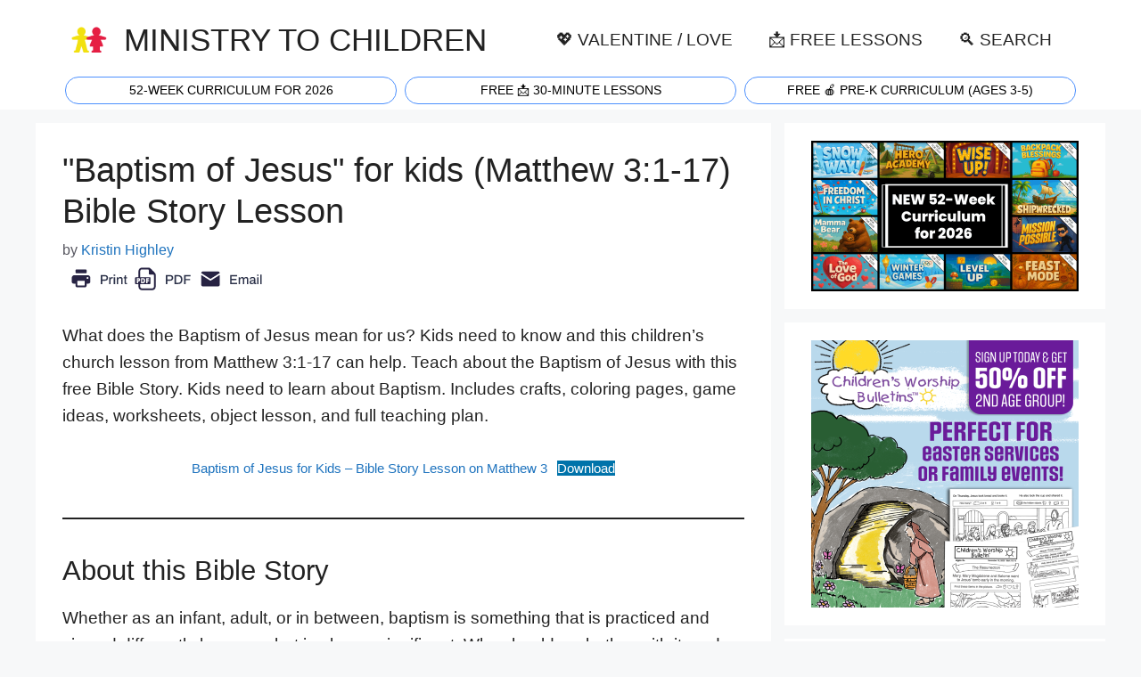

--- FILE ---
content_type: text/html; charset=UTF-8
request_url: https://ministry-to-children.com/jesuss-baptism-and-significance/
body_size: 27751
content:
<!DOCTYPE html>
<html lang="en-US">
<head>
	<meta charset="UTF-8">
	<meta name='robots' content='index, follow, max-image-preview:large, max-snippet:-1, max-video-preview:-1' />
<meta name="viewport" content="width=device-width, initial-scale=1">
	<!-- This site is optimized with the Yoast SEO plugin v25.4 - https://yoast.com/wordpress/plugins/seo/ -->
	<title>&quot;Baptism of Jesus&quot; for kids (Matthew 3:1-17) Bible Story Lesson - Ministry To Children</title><style id="perfmatters-used-css">.comment-content a{word-wrap:break-word;}.comment,.comment-list{list-style-type:none;padding:0;margin:0;}.comment-author-info{display:inline-block;vertical-align:middle;}.comment-author cite{font-style:normal;font-weight:700;}.entry-meta.comment-metadata{margin-top:0;}.comment-content{margin-top:1.5em;}.comment-respond{margin-top:0;}.comment-form>.form-submit{margin-bottom:0;}.comment-form input,.comment-form-comment{margin-bottom:10px;}.comment-form-comment textarea{resize:vertical;}.comment-form #author,.comment-form #email,.comment-form #url{display:block;}.comment-body{padding:30px 0;}.comment-content{padding:30px;border:1px solid rgba(0,0,0,.05);}.comment-content p:last-child{margin-bottom:0;}.comment-list>.comment:first-child{padding-top:0;margin-top:0;border-top:0;}ol.comment-list{margin-bottom:1.5em;}.top-bar{font-weight:400;text-transform:none;font-size:13px;}.top-bar .inside-top-bar{display:flex;align-items:center;flex-wrap:wrap;}.top-bar .inside-top-bar .widget{padding:0;display:inline-block;margin-bottom:0;}.top-bar .widget{margin:0 10px;}.inside-top-bar{padding:10px 40px;}div.top-bar .widget{margin-bottom:0;}.top-bar-align-right .widget{margin-right:0;}.top-bar-align-right .widget:first-child{margin-left:auto;}.top-bar-align-right .widget:nth-child(2n){order:-20;}.top-bar-align-right .widget:nth-child(2){margin-left:0;}.site-footer:not(.footer-bar-active) .copyright-bar{margin:0 auto;}@media (max-width:768px){.top-bar .inside-top-bar{justify-content:center;}.top-bar .inside-top-bar>.widget{order:1;margin:0 10px;}.top-bar .inside-top-bar:first-child{margin-left:auto;}.top-bar .inside-top-bar:last-child{margin-right:auto;}}blockquote,body,dd,dl,dt,fieldset,figure,h1,h2,h3,h4,h5,h6,hr,html,iframe,legend,li,ol,p,pre,textarea,ul{margin:0;padding:0;border:0;}html{font-family:sans-serif;-webkit-text-size-adjust:100%;-ms-text-size-adjust:100%;-webkit-font-smoothing:antialiased;-moz-osx-font-smoothing:grayscale;}main{display:block;}html{box-sizing:border-box;}*,::after,::before{box-sizing:inherit;}button,input,optgroup,select,textarea{font-family:inherit;font-size:100%;margin:0;}[type=search]{-webkit-appearance:textfield;outline-offset:-2px;}[type=search]::-webkit-search-decoration{-webkit-appearance:none;}::-moz-focus-inner{border-style:none;padding:0;}:-moz-focusring{outline:1px dotted ButtonText;}body,button,input,select,textarea{font-family:-apple-system,system-ui,BlinkMacSystemFont,"Segoe UI",Helvetica,Arial,sans-serif,"Apple Color Emoji","Segoe UI Emoji","Segoe UI Symbol";font-weight:400;text-transform:none;font-size:17px;line-height:1.5;}p{margin-bottom:1.5em;}h1,h2,h3,h4,h5,h6{font-family:inherit;font-size:100%;font-style:inherit;font-weight:inherit;}blockquote{border-left:5px solid rgba(0,0,0,.05);padding:20px;font-size:1.2em;font-style:italic;margin:0 0 1.5em;position:relative;}blockquote p:last-child{margin:0;}hr{background-color:rgba(0,0,0,.1);border:0;height:1px;margin-bottom:40px;margin-top:40px;}h1{font-size:42px;margin-bottom:20px;line-height:1.2em;font-weight:400;text-transform:none;}h2{font-size:35px;margin-bottom:20px;line-height:1.2em;font-weight:400;text-transform:none;}h3{font-size:29px;margin-bottom:20px;line-height:1.2em;font-weight:400;text-transform:none;}h4{font-size:24px;}h4,h5,h6{margin-bottom:20px;}ol,ul{margin:0 0 1.5em 3em;}ul{list-style:disc;}ol{list-style:decimal;}li>ol,li>ul{margin-bottom:0;margin-left:1.5em;}b,strong{font-weight:700;}cite,dfn,em,i{font-style:italic;}sub,sup{font-size:75%;height:0;line-height:0;position:relative;vertical-align:baseline;}sup{bottom:1ex;}figure{margin:0;}img{height:auto;max-width:100%;}button,input[type=button],input[type=reset],input[type=submit]{background:#55555e;color:#fff;border:1px solid transparent;cursor:pointer;-webkit-appearance:button;padding:10px 20px;}input[type=email],input[type=number],input[type=password],input[type=search],input[type=tel],input[type=text],input[type=url],select,textarea{border:1px solid;border-radius:0;padding:10px 15px;max-width:100%;}textarea{width:100%;}a,button,input{transition:color .1s ease-in-out,background-color .1s ease-in-out;}a{text-decoration:none;}.button,.wp-block-button .wp-block-button__link{padding:10px 20px;display:inline-block;}.alignleft{float:left;margin-right:1.5em;}.aligncenter{clear:both;display:block;margin:0 auto;}.size-auto,.size-full,.size-large,.size-medium,.size-thumbnail{max-width:100%;height:auto;}.screen-reader-text{border:0;clip:rect(1px,1px,1px,1px);clip-path:inset(50%);height:1px;margin:-1px;overflow:hidden;padding:0;position:absolute !important;width:1px;word-wrap:normal !important;}.screen-reader-text:focus{background-color:#f1f1f1;border-radius:3px;box-shadow:0 0 2px 2px rgba(0,0,0,.6);clip:auto !important;clip-path:none;color:#21759b;display:block;font-size:.875rem;font-weight:700;height:auto;left:5px;line-height:normal;padding:15px 23px 14px;text-decoration:none;top:5px;width:auto;z-index:100000;}#primary[tabindex="-1"]:focus{outline:0;}.main-navigation{z-index:100;padding:0;clear:both;display:block;}.main-navigation a{display:block;text-decoration:none;font-weight:400;text-transform:none;font-size:15px;}.main-navigation ul{list-style:none;margin:0;padding-left:0;}.main-navigation .main-nav ul li a{padding-left:20px;padding-right:20px;line-height:60px;}.inside-navigation{position:relative;}.main-navigation .inside-navigation{display:flex;align-items:center;flex-wrap:wrap;justify-content:space-between;}.main-navigation .main-nav>ul{display:flex;flex-wrap:wrap;align-items:center;}.main-navigation li{position:relative;}.sidebar .main-navigation .main-nav{flex-basis:100%;}.sidebar .main-navigation .main-nav>ul{flex-direction:column;}.nav-align-center .inside-navigation{justify-content:center;}.nav-align-center .main-nav>ul{justify-content:center;}.main-navigation ul ul{display:block;box-shadow:1px 1px 0 rgba(0,0,0,.1);float:left;position:absolute;left:-99999px;opacity:0;z-index:99999;width:200px;text-align:left;top:auto;transition:opacity 80ms linear;transition-delay:0s;pointer-events:none;height:0;overflow:hidden;}.main-navigation ul ul a{display:block;}.main-navigation ul ul li{width:100%;}.main-navigation .main-nav ul ul li a{line-height:normal;padding:10px 20px;font-size:14px;}.main-navigation:not(.toggled) ul li.sfHover>ul,.main-navigation:not(.toggled) ul li:hover>ul{left:auto;opacity:1;transition-delay:150ms;pointer-events:auto;height:auto;overflow:visible;}.main-navigation:not(.toggled) ul ul li.sfHover>ul,.main-navigation:not(.toggled) ul ul li:hover>ul{left:100%;top:0;}.nav-float-right .main-navigation ul ul ul{top:0;}.widget-area .main-navigation li{float:none;display:block;width:100%;padding:0;margin:0;}.sidebar .main-navigation.sub-menu-right ul li.sfHover ul,.sidebar .main-navigation.sub-menu-right ul li:hover ul{top:0;left:100%;}.site-main .comment-navigation,.site-main .post-navigation,.site-main .posts-navigation{margin:0 0 2em;overflow:hidden;}.site-main .post-navigation{margin-bottom:0;}.site-header{position:relative;}.inside-header{padding:20px 40px;}.main-title{margin:0;font-size:25px;line-height:1.2em;word-wrap:break-word;font-weight:700;text-transform:none;}.site-logo{display:inline-block;max-width:100%;}.site-header .header-image{vertical-align:middle;}.inside-header{display:flex;align-items:center;}.nav-float-right #site-navigation{margin-left:auto;}.site-branding-container{display:inline-flex;align-items:center;text-align:left;flex-shrink:0;}.site-branding-container .site-logo{margin-right:1em;}.byline,.entry-header .cat-links,.entry-header .comments-link,.entry-header .tags-links,.group-blog .byline,.single .byline{display:inline;}footer.entry-meta .byline,footer.entry-meta .posted-on{display:block;}.entry-content:not(:first-child),.entry-summary:not(:first-child),.page-content:not(:first-child){margin-top:2em;}.entry-header,.site-content{word-wrap:break-word;}.entry-title{margin-bottom:0;}.entry-meta{font-size:85%;margin-top:.5em;line-height:1.5;}footer.entry-meta{margin-top:2em;}.cat-links,.comments-link,.tags-links{display:block;}.entry-content>p:last-child,.entry-summary>p:last-child,.page-content>p:last-child,.read-more-container,.taxonomy-description p:last-child{margin-bottom:0;}.wp-caption{margin-bottom:1.5em;max-width:100%;position:relative;}.wp-caption img[class*=wp-image-]{display:block;margin:0 auto 0;max-width:100%;}.wp-caption .wp-caption-text{font-size:75%;padding-top:5px;opacity:.8;}.wp-caption img{position:relative;vertical-align:bottom;}.wp-block-image figcaption{font-size:13px;text-align:center;}.widget-area .widget{padding:40px;}.footer-widgets .widget :last-child,.sidebar .widget :last-child{margin-bottom:0;}.widget ol,.widget ul{margin:0;}.footer-widgets .widget:last-child,.sidebar .widget:last-child{margin-bottom:0;}.widget ul li{list-style-type:none;position:relative;margin-bottom:.5em;}.widget ul li ul{margin-left:1em;margin-top:.5em;}.site-content{display:flex;}.grid-container{margin-left:auto;margin-right:auto;max-width:1200px;}.page-header,.sidebar .widget,.site-main>*{margin-bottom:20px;}.separate-containers .comments-area,.separate-containers .inside-article,.separate-containers .page-header,.separate-containers .paging-navigation{padding:40px;}.separate-containers .site-main{margin:20px;}.separate-containers.both-right .site-main,.separate-containers.right-sidebar .site-main{margin-left:0;}.separate-containers .inside-left-sidebar,.separate-containers .inside-right-sidebar{margin-top:20px;margin-bottom:20px;}.widget-area .main-navigation{margin-bottom:20px;}.one-container .site-main>:last-child,.separate-containers .site-main>:last-child{margin-bottom:0;}.sidebar .grid-container{max-width:100%;width:100%;}.inside-site-info{display:flex;align-items:center;justify-content:center;padding:20px 40px;}.site-info{text-align:center;font-size:15px;}.container.grid-container{width:auto;}.menu-toggle,.mobile-bar-items,.sidebar-nav-mobile{display:none;}.menu-toggle{padding:0 20px;line-height:60px;margin:0;font-weight:400;text-transform:none;font-size:15px;cursor:pointer;}.menu-toggle .mobile-menu{padding-left:3px;}.menu-toggle .mobile-menu:empty{display:none;}button.menu-toggle{background-color:transparent;flex-grow:1;border:0;text-align:center;}button.menu-toggle:active,button.menu-toggle:focus,button.menu-toggle:hover{background-color:transparent;}.mobile-menu-control-wrapper{display:none;margin-left:auto;align-items:center;}@media (max-width:768px){a,body,button,input,select,textarea{transition:all 0s ease-in-out;}.inside-header{flex-direction:column;text-align:center;}.site-content{flex-direction:column;}.container .site-content .content-area{width:auto;}.is-left-sidebar.sidebar,.is-right-sidebar.sidebar{width:auto;order:initial;}#main{margin-left:0;margin-right:0;}body:not(.no-sidebar) #main{margin-bottom:0;}.alignleft,.alignright{float:none;display:block;margin-left:auto;margin-right:auto;}.entry-meta{font-size:inherit;}.entry-meta a{line-height:1.8em;}}@font-face{font-family:GeneratePress;src:url("https://ministry-to-children.com/wp-content/themes/generatepress/assets/css/components/../../fonts/generatepress.eot");src:url("https://ministry-to-children.com/wp-content/themes/generatepress/assets/css/components/../../fonts/generatepress.eot#iefix") format("embedded-opentype"),url("https://ministry-to-children.com/wp-content/themes/generatepress/assets/css/components/../../fonts/generatepress.woff2") format("woff2"),url("https://ministry-to-children.com/wp-content/themes/generatepress/assets/css/components/../../fonts/generatepress.woff") format("woff"),url("https://ministry-to-children.com/wp-content/themes/generatepress/assets/css/components/../../fonts/generatepress.ttf") format("truetype"),url("https://ministry-to-children.com/wp-content/themes/generatepress/assets/css/components/../../fonts/generatepress.svg#GeneratePress") format("svg");font-weight:400;font-style:normal;}.cat-links:before,.comments-link:before,.dropdown-menu-toggle:before,.generate-back-to-top:before,.menu-toggle:before,.nav-next .next:before,.nav-previous .prev:before,.search-form .search-submit:before,.search-item a:before,.tags-links:before{-moz-osx-font-smoothing:grayscale;-webkit-font-smoothing:antialiased;font-style:normal;font-variant:normal;text-rendering:auto;line-height:1;}.cat-links:before,.comments-link:before,.nav-next .next:before,.nav-previous .prev:before,.tags-links:before{opacity:.7;}.menu-toggle:before{content:"";font-family:GeneratePress;width:1.28571429em;text-align:center;display:inline-block;}.entry-header .cat-links:before,.entry-header .comments-link:before,.entry-header .tags-links:before{display:none;}.cat-links:before,.comments-link:before,.nav-next .next:before,.nav-previous .prev:before,.tags-links:before{font-family:GeneratePress;text-decoration:inherit;position:relative;margin-right:.6em;width:13px;text-align:center;display:inline-block;}.cat-links:before{content:"";}.nav-previous .prev:before{content:"";}.nav-next .next:before{content:"";}body{background-color:var(--base-2);color:var(--contrast);}a{color:var(--accent);}a:hover,a:focus{text-decoration:underline;}.entry-title a,.site-branding a,a.button,.wp-block-button__link,.main-navigation a{text-decoration:none;}a:hover,a:focus,a:active{color:var(--contrast);}@media (max-width: 500px) and (min-width: 769px){.inside-header{display:flex;flex-direction:column;align-items:center;}.site-logo,.site-branding{margin-bottom:1.5em;}#site-navigation{margin:0 auto;}}.site-header .header-image{width:40px;}.dropdown-click .main-navigation ul ul{display:none;visibility:hidden;}.dropdown-click nav ul ul ul{background-color:transparent;}.dropdown-click .widget-area .main-navigation ul ul{top:auto;position:absolute;float:none;width:100%;left:-99999px;}.dropdown-click .widget-area.sidebar .main-navigation ul li.sfHover ul,.dropdown-click .widget-area.sidebar .main-navigation ul li:hover ul{right:0;left:0;}:root{--contrast:#222;--contrast-2:#575760;--contrast-3:#b2b2be;--base:#f0f0f0;--base-2:#f7f8f9;--base-3:#fff;--accent:#1e73be;}body,button,input,select,textarea{font-family:Poppins,sans-serif;font-weight:normal;font-size:1.2em;}body{line-height:1.6em;}.main-title{font-family:Poppins,sans-serif;font-weight:normal;text-transform:uppercase;font-size:180%;}@media (max-width: 1024px){.main-title{font-size:90%;}}@media (max-width:768px){.main-title{font-size:74%;}}.main-navigation a,.main-navigation .menu-toggle,.main-navigation .menu-bar-items{font-weight:normal;text-transform:uppercase;font-size:1em;}@media (max-width: 1024px){.main-navigation a,.main-navigation .menu-toggle,.main-navigation .menu-bar-items{font-size:80%;}}h1{font-size:2em;}@media (max-width:768px){h1{font-size:1.6em;}}h2{font-size:1.6em;}@media (max-width:768px){h2{font-size:1.4em;}}h3{font-size:1.4em;}@media (max-width:768px){h3{font-size:1.3em;}}.top-bar{background-color:var(--base-3);color:#fff;}.top-bar a{color:#fff;}.top-bar a:hover{color:#303030;}.site-header{background-color:var(--base-3);}.main-title a,.main-title a:hover{color:var(--contrast);}.mobile-menu-control-wrapper .menu-toggle,.mobile-menu-control-wrapper .menu-toggle:hover,.mobile-menu-control-wrapper .menu-toggle:focus,.has-inline-mobile-toggle #site-navigation.toggled{background-color:rgba(0,0,0,.02);}.main-navigation,.main-navigation ul ul{background-color:var(--base-3);}.main-navigation .main-nav ul li a,.main-navigation .menu-toggle,.main-navigation .menu-bar-items{color:var(--contrast);}.main-navigation .main-nav ul li:not([class*="current-menu-"]):hover > a,.main-navigation .main-nav ul li:not([class*="current-menu-"]):focus > a,.main-navigation .main-nav ul li.sfHover:not([class*="current-menu-"]) > a,.main-navigation .menu-bar-item:hover > a,.main-navigation .menu-bar-item.sfHover > a{color:var(--accent);}button.menu-toggle:hover,button.menu-toggle:focus{color:var(--contrast);}.main-navigation .main-nav ul li[class*="current-menu-"] > a{color:var(--accent);}.main-navigation ul ul{background-color:var(--base);}.separate-containers .inside-article,.separate-containers .comments-area,.separate-containers .page-header,.one-container .container,.separate-containers .paging-navigation,.inside-page-header{background-color:var(--base-3);}.entry-title a{color:var(--contrast);}.entry-title a:hover{color:var(--contrast-2);}.entry-meta{color:var(--contrast-2);}.sidebar .widget{background-color:var(--base-3);}.site-info{background-color:var(--base-3);}input[type="text"],input[type="email"],input[type="url"],input[type="password"],input[type="search"],input[type="tel"],input[type="number"],textarea,select{color:var(--contrast);background-color:var(--base-2);border-color:var(--base);}input[type="text"]:focus,input[type="email"]:focus,input[type="url"]:focus,input[type="password"]:focus,input[type="search"]:focus,input[type="tel"]:focus,input[type="number"]:focus,textarea:focus,select:focus{color:var(--contrast);background-color:var(--base-2);border-color:var(--contrast-3);}button,html input[type="button"],input[type="reset"],input[type="submit"],a.button,a.wp-block-button__link:not(.has-background){color:#fff;background-color:#55555e;}button:hover,html input[type="button"]:hover,input[type="reset"]:hover,input[type="submit"]:hover,a.button:hover,button:focus,html input[type="button"]:focus,input[type="reset"]:focus,input[type="submit"]:focus,a.button:focus,a.wp-block-button__link:not(.has-background):active,a.wp-block-button__link:not(.has-background):focus,a.wp-block-button__link:not(.has-background):hover{color:#fff;background-color:#3f4047;}:root{--gp-search-modal-bg-color:var(--base-3);--gp-search-modal-text-color:var(--contrast);--gp-search-modal-overlay-bg-color:rgba(0,0,0,.2);}.inside-header{padding:15px 40px 5px 40px;}.separate-containers .inside-article,.separate-containers .comments-area,.separate-containers .page-header,.separate-containers .paging-navigation,.one-container .site-content,.inside-page-header{padding:30px;}.entry-content .alignwide,body:not(.no-sidebar) .entry-content .alignfull{margin-left:-30px;width:calc(100% + 60px);max-width:calc(100% + 60px);}.sidebar .widget,.page-header,.widget-area .main-navigation,.site-main > *{margin-bottom:15px;}.separate-containers .site-main{margin:15px;}.separate-containers .inside-right-sidebar,.separate-containers .inside-left-sidebar{margin-top:15px;margin-bottom:15px;}.main-navigation ul ul{width:190px;}.widget-area .widget{padding:20px;}@media (max-width:768px){.separate-containers .inside-article,.separate-containers .comments-area,.separate-containers .page-header,.separate-containers .paging-navigation,.one-container .site-content,.inside-page-header{padding:30px 20px 30px 20px;}.inside-top-bar{padding-right:30px;padding-left:30px;}.inside-header{padding-right:30px;padding-left:30px;}.widget-area .widget{padding-top:30px;padding-right:30px;padding-bottom:30px;padding-left:30px;}.inside-site-info{padding-right:30px;padding-left:30px;}.entry-content .alignwide,body:not(.no-sidebar) .entry-content .alignfull{margin-left:-20px;width:calc(100% + 40px);max-width:calc(100% + 40px);}}.post-image:not(:first-child),.page-content:not(:first-child),.entry-content:not(:first-child),.entry-summary:not(:first-child),footer.entry-meta{margin-top:1em;}.yarpp-related{margin-bottom:1em;margin-top:1em;}.yarpp-related a{font-weight:700;text-decoration:none;}.yarpp-related h3{font-size:125%;font-weight:700;margin:0;padding:0 0 5px;text-transform:capitalize;}</style>
	<meta name="description" content="What does the Baptism of Jesus mean for us? Kids need to know and this children&#039;s church lesson from Matthew 3:1-17 can help. Teach about the Baptism of Jesus with this free Bible Story. Kids need to learn about Baptism. Includes crafts, coloring pages, game ideas, worksheets, object lesson, and full teaching plan." />
	<link rel="canonical" href="https://ministry-to-children.com/jesuss-baptism-and-significance/" />
	<meta property="og:locale" content="en_US" />
	<meta property="og:type" content="article" />
	<meta property="og:title" content="&quot;Baptism of Jesus&quot; for kids (Matthew 3:1-17) Bible Story Lesson - Ministry To Children" />
	<meta property="og:description" content="What does the Baptism of Jesus mean for us? Kids need to know and this children&#039;s church lesson from Matthew 3:1-17 can help. Teach about the Baptism of Jesus with this free Bible Story. Kids need to learn about Baptism. Includes crafts, coloring pages, game ideas, worksheets, object lesson, and full teaching plan." />
	<meta property="og:url" content="https://ministry-to-children.com/jesuss-baptism-and-significance/" />
	<meta property="og:site_name" content="Ministry To Children" />
	<meta property="article:publisher" content="https://www.facebook.com/MinistryToChildren" />
	<meta property="article:published_time" content="2019-01-11T12:50:38+00:00" />
	<meta property="article:modified_time" content="2022-06-06T14:04:20+00:00" />
	<meta property="og:image" content="https://ministry-to-children.com/wp-content/uploads/2015/01/Jesus-baptism-dove-beloved-son.jpg" />
	<meta property="og:image:width" content="720" />
	<meta property="og:image:height" content="719" />
	<meta property="og:image:type" content="image/jpeg" />
	<meta name="author" content="Kristin Highley" />
	<meta name="twitter:card" content="summary_large_image" />
	<meta name="twitter:creator" content="@MTCideas" />
	<meta name="twitter:site" content="@MTCideas" />
	<meta name="twitter:label1" content="Written by" />
	<meta name="twitter:data1" content="Kristin Highley" />
	<meta name="twitter:label2" content="Est. reading time" />
	<meta name="twitter:data2" content="6 minutes" />
	<script type="application/ld+json" class="yoast-schema-graph">{"@context":"https://schema.org","@graph":[{"@type":"Article","@id":"https://ministry-to-children.com/jesuss-baptism-and-significance/#article","isPartOf":{"@id":"https://ministry-to-children.com/jesuss-baptism-and-significance/"},"author":{"name":"Kristin Highley","@id":"https://ministry-to-children.com/#/schema/person/73d246231cfdd53dc5e340afc3430dcb"},"headline":"&quot;Baptism of Jesus&quot; for kids (Matthew 3:1-17) Bible Story Lesson","datePublished":"2019-01-11T12:50:38+00:00","dateModified":"2022-06-06T14:04:20+00:00","mainEntityOfPage":{"@id":"https://ministry-to-children.com/jesuss-baptism-and-significance/"},"wordCount":1300,"commentCount":1,"publisher":{"@id":"https://ministry-to-children.com/#organization"},"image":{"@id":"https://ministry-to-children.com/jesuss-baptism-and-significance/#primaryimage"},"thumbnailUrl":"https://ministry-to-children.com/wp-content/uploads/2015/01/Jesus-baptism-dove-beloved-son.jpg","keywords":["The Trinity for Kids - Father, Son, and Holy Spirit Bible Lessons for Kids Church"],"articleSection":["Bible Lesson Plans for Kids","Matthew for Kids Sunday School Lessons"],"inLanguage":"en-US","potentialAction":[{"@type":"CommentAction","name":"Comment","target":["https://ministry-to-children.com/jesuss-baptism-and-significance/#respond"]}]},{"@type":"WebPage","@id":"https://ministry-to-children.com/jesuss-baptism-and-significance/","url":"https://ministry-to-children.com/jesuss-baptism-and-significance/","name":"&quot;Baptism of Jesus&quot; for kids (Matthew 3:1-17) Bible Story Lesson - Ministry To Children","isPartOf":{"@id":"https://ministry-to-children.com/#website"},"primaryImageOfPage":{"@id":"https://ministry-to-children.com/jesuss-baptism-and-significance/#primaryimage"},"image":{"@id":"https://ministry-to-children.com/jesuss-baptism-and-significance/#primaryimage"},"thumbnailUrl":"https://ministry-to-children.com/wp-content/uploads/2015/01/Jesus-baptism-dove-beloved-son.jpg","datePublished":"2019-01-11T12:50:38+00:00","dateModified":"2022-06-06T14:04:20+00:00","description":"What does the Baptism of Jesus mean for us? Kids need to know and this children's church lesson from Matthew 3:1-17 can help. Teach about the Baptism of Jesus with this free Bible Story. Kids need to learn about Baptism. Includes crafts, coloring pages, game ideas, worksheets, object lesson, and full teaching plan.","inLanguage":"en-US","potentialAction":[{"@type":"ReadAction","target":["https://ministry-to-children.com/jesuss-baptism-and-significance/"]}]},{"@type":"ImageObject","inLanguage":"en-US","@id":"https://ministry-to-children.com/jesuss-baptism-and-significance/#primaryimage","url":"https://ministry-to-children.com/wp-content/uploads/2015/01/Jesus-baptism-dove-beloved-son.jpg","contentUrl":"https://ministry-to-children.com/wp-content/uploads/2015/01/Jesus-baptism-dove-beloved-son.jpg","width":720,"height":719},{"@type":"WebSite","@id":"https://ministry-to-children.com/#website","url":"https://ministry-to-children.com/","name":"Free Children’s Ministry Resources (PDF Lessons, Crafts, Games) | Ministry-To-Children","description":"Free Children’s Ministry Lessons for Kids Church","publisher":{"@id":"https://ministry-to-children.com/#organization"},"alternateName":"ministry-to-children.com","potentialAction":[{"@type":"SearchAction","target":{"@type":"EntryPoint","urlTemplate":"https://ministry-to-children.com/?s={search_term_string}"},"query-input":{"@type":"PropertyValueSpecification","valueRequired":true,"valueName":"search_term_string"}}],"inLanguage":"en-US"},{"@type":"Organization","@id":"https://ministry-to-children.com/#organization","name":"MINISTRY TO CHILDREN.COM","alternateName":"Free Children's Ministry Lessons for Kids Church","url":"https://ministry-to-children.com/","logo":{"@type":"ImageObject","inLanguage":"en-US","@id":"https://ministry-to-children.com/#/schema/logo/image/","url":"https://ministry-to-children.com/wp-content/uploads/2024/07/MINISTRY-TO-CHILDREN-Lessons.webp","contentUrl":"https://ministry-to-children.com/wp-content/uploads/2024/07/MINISTRY-TO-CHILDREN-Lessons.webp","width":120,"height":120,"caption":"MINISTRY TO CHILDREN.COM"},"image":{"@id":"https://ministry-to-children.com/#/schema/logo/image/"},"sameAs":["https://www.facebook.com/MinistryToChildren","https://x.com/MTCideas","https://www.linkedin.com/company/ministry-to-children-com/","https://www.pinterest.com/tonykummer/","https://www.youtube.com/user/TonyKummer","https://www.wikidata.org/wiki/Q72221099","https://www.linkedin.com/in/tony-kummer/","https://www.pressadvantage.com/organization/ministry-to-children"]},{"@type":"Person","@id":"https://ministry-to-children.com/#/schema/person/73d246231cfdd53dc5e340afc3430dcb","name":"Kristin Highley","description":"Kristin is a servant of Christ who is blessed to currently be serving as Directory of Christian Education at Risen Savior Lutheran Church in Broomfield, CO. Originally a California native, Kristin has a master's in teaching from Biola University, as well as a master's in theology and a DCE certificate from Concordia Irvine. She spent several years in Georgia before being called to Colorado. She is overjoyed to be the mother of Samuel and wife of Colten, who also serves full-time at Risen Savior as Worship Director. In addition to enjoying her dream vocation, she also loves running, baking, music, history, and strong coffee. Education: Biola University: BA Elementary Education, 2008; MA Teaching, 2010 Concordia University Irvine: DCE Certificate; MA Theology, 2020","url":"https://ministry-to-children.com/author/kristins/"}]}</script>
	<!-- / Yoast SEO plugin. -->




<link rel="alternate" title="oEmbed (JSON)" type="application/json+oembed" href="https://ministry-to-children.com/wp-json/oembed/1.0/embed?url=https%3A%2F%2Fministry-to-children.com%2Fjesuss-baptism-and-significance%2F" />
<link rel="alternate" title="oEmbed (XML)" type="text/xml+oembed" href="https://ministry-to-children.com/wp-json/oembed/1.0/embed?url=https%3A%2F%2Fministry-to-children.com%2Fjesuss-baptism-and-significance%2F&#038;format=xml" />
<style id='wp-img-auto-sizes-contain-inline-css'>
img:is([sizes=auto i],[sizes^="auto," i]){contain-intrinsic-size:3000px 1500px}
/*# sourceURL=wp-img-auto-sizes-contain-inline-css */
</style>
<style id='wp-block-library-inline-css'>
:root{--wp-block-synced-color:#7a00df;--wp-block-synced-color--rgb:122,0,223;--wp-bound-block-color:var(--wp-block-synced-color);--wp-editor-canvas-background:#ddd;--wp-admin-theme-color:#007cba;--wp-admin-theme-color--rgb:0,124,186;--wp-admin-theme-color-darker-10:#006ba1;--wp-admin-theme-color-darker-10--rgb:0,107,160.5;--wp-admin-theme-color-darker-20:#005a87;--wp-admin-theme-color-darker-20--rgb:0,90,135;--wp-admin-border-width-focus:2px}@media (min-resolution:192dpi){:root{--wp-admin-border-width-focus:1.5px}}.wp-element-button{cursor:pointer}:root .has-very-light-gray-background-color{background-color:#eee}:root .has-very-dark-gray-background-color{background-color:#313131}:root .has-very-light-gray-color{color:#eee}:root .has-very-dark-gray-color{color:#313131}:root .has-vivid-green-cyan-to-vivid-cyan-blue-gradient-background{background:linear-gradient(135deg,#00d084,#0693e3)}:root .has-purple-crush-gradient-background{background:linear-gradient(135deg,#34e2e4,#4721fb 50%,#ab1dfe)}:root .has-hazy-dawn-gradient-background{background:linear-gradient(135deg,#faaca8,#dad0ec)}:root .has-subdued-olive-gradient-background{background:linear-gradient(135deg,#fafae1,#67a671)}:root .has-atomic-cream-gradient-background{background:linear-gradient(135deg,#fdd79a,#004a59)}:root .has-nightshade-gradient-background{background:linear-gradient(135deg,#330968,#31cdcf)}:root .has-midnight-gradient-background{background:linear-gradient(135deg,#020381,#2874fc)}:root{--wp--preset--font-size--normal:16px;--wp--preset--font-size--huge:42px}.has-regular-font-size{font-size:1em}.has-larger-font-size{font-size:2.625em}.has-normal-font-size{font-size:var(--wp--preset--font-size--normal)}.has-huge-font-size{font-size:var(--wp--preset--font-size--huge)}.has-text-align-center{text-align:center}.has-text-align-left{text-align:left}.has-text-align-right{text-align:right}.has-fit-text{white-space:nowrap!important}#end-resizable-editor-section{display:none}.aligncenter{clear:both}.items-justified-left{justify-content:flex-start}.items-justified-center{justify-content:center}.items-justified-right{justify-content:flex-end}.items-justified-space-between{justify-content:space-between}.screen-reader-text{border:0;clip-path:inset(50%);height:1px;margin:-1px;overflow:hidden;padding:0;position:absolute;width:1px;word-wrap:normal!important}.screen-reader-text:focus{background-color:#ddd;clip-path:none;color:#444;display:block;font-size:1em;height:auto;left:5px;line-height:normal;padding:15px 23px 14px;text-decoration:none;top:5px;width:auto;z-index:100000}html :where(.has-border-color){border-style:solid}html :where([style*=border-top-color]){border-top-style:solid}html :where([style*=border-right-color]){border-right-style:solid}html :where([style*=border-bottom-color]){border-bottom-style:solid}html :where([style*=border-left-color]){border-left-style:solid}html :where([style*=border-width]){border-style:solid}html :where([style*=border-top-width]){border-top-style:solid}html :where([style*=border-right-width]){border-right-style:solid}html :where([style*=border-bottom-width]){border-bottom-style:solid}html :where([style*=border-left-width]){border-left-style:solid}html :where(img[class*=wp-image-]){height:auto;max-width:100%}:where(figure){margin:0 0 1em}html :where(.is-position-sticky){--wp-admin--admin-bar--position-offset:var(--wp-admin--admin-bar--height,0px)}@media screen and (max-width:600px){html :where(.is-position-sticky){--wp-admin--admin-bar--position-offset:0px}}

/*# sourceURL=wp-block-library-inline-css */
</style><style id='wp-block-file-inline-css'>
.wp-block-file{box-sizing:border-box}.wp-block-file:not(.wp-element-button){font-size:.8em}.wp-block-file.aligncenter{text-align:center}.wp-block-file.alignright{text-align:right}.wp-block-file *+.wp-block-file__button{margin-left:.75em}:where(.wp-block-file){margin-bottom:1.5em}.wp-block-file__embed{margin-bottom:1em}:where(.wp-block-file__button){border-radius:2em;display:inline-block;padding:.5em 1em}:where(.wp-block-file__button):where(a):active,:where(.wp-block-file__button):where(a):focus,:where(.wp-block-file__button):where(a):hover,:where(.wp-block-file__button):where(a):visited{box-shadow:none;color:#fff;opacity:.85;text-decoration:none}
/*# sourceURL=https://ministry-to-children.com/wp/wp-includes/blocks/file/style.min.css */
</style>
<style id='wp-block-heading-inline-css'>
h1:where(.wp-block-heading).has-background,h2:where(.wp-block-heading).has-background,h3:where(.wp-block-heading).has-background,h4:where(.wp-block-heading).has-background,h5:where(.wp-block-heading).has-background,h6:where(.wp-block-heading).has-background{padding:1.25em 2.375em}h1.has-text-align-left[style*=writing-mode]:where([style*=vertical-lr]),h1.has-text-align-right[style*=writing-mode]:where([style*=vertical-rl]),h2.has-text-align-left[style*=writing-mode]:where([style*=vertical-lr]),h2.has-text-align-right[style*=writing-mode]:where([style*=vertical-rl]),h3.has-text-align-left[style*=writing-mode]:where([style*=vertical-lr]),h3.has-text-align-right[style*=writing-mode]:where([style*=vertical-rl]),h4.has-text-align-left[style*=writing-mode]:where([style*=vertical-lr]),h4.has-text-align-right[style*=writing-mode]:where([style*=vertical-rl]),h5.has-text-align-left[style*=writing-mode]:where([style*=vertical-lr]),h5.has-text-align-right[style*=writing-mode]:where([style*=vertical-rl]),h6.has-text-align-left[style*=writing-mode]:where([style*=vertical-lr]),h6.has-text-align-right[style*=writing-mode]:where([style*=vertical-rl]){rotate:180deg}
/*# sourceURL=https://ministry-to-children.com/wp/wp-includes/blocks/heading/style.min.css */
</style>
<style id='wp-block-image-inline-css'>
.wp-block-image>a,.wp-block-image>figure>a{display:inline-block}.wp-block-image img{box-sizing:border-box;height:auto;max-width:100%;vertical-align:bottom}@media not (prefers-reduced-motion){.wp-block-image img.hide{visibility:hidden}.wp-block-image img.show{animation:show-content-image .4s}}.wp-block-image[style*=border-radius] img,.wp-block-image[style*=border-radius]>a{border-radius:inherit}.wp-block-image.has-custom-border img{box-sizing:border-box}.wp-block-image.aligncenter{text-align:center}.wp-block-image.alignfull>a,.wp-block-image.alignwide>a{width:100%}.wp-block-image.alignfull img,.wp-block-image.alignwide img{height:auto;width:100%}.wp-block-image .aligncenter,.wp-block-image .alignleft,.wp-block-image .alignright,.wp-block-image.aligncenter,.wp-block-image.alignleft,.wp-block-image.alignright{display:table}.wp-block-image .aligncenter>figcaption,.wp-block-image .alignleft>figcaption,.wp-block-image .alignright>figcaption,.wp-block-image.aligncenter>figcaption,.wp-block-image.alignleft>figcaption,.wp-block-image.alignright>figcaption{caption-side:bottom;display:table-caption}.wp-block-image .alignleft{float:left;margin:.5em 1em .5em 0}.wp-block-image .alignright{float:right;margin:.5em 0 .5em 1em}.wp-block-image .aligncenter{margin-left:auto;margin-right:auto}.wp-block-image :where(figcaption){margin-bottom:1em;margin-top:.5em}.wp-block-image.is-style-circle-mask img{border-radius:9999px}@supports ((-webkit-mask-image:none) or (mask-image:none)) or (-webkit-mask-image:none){.wp-block-image.is-style-circle-mask img{border-radius:0;-webkit-mask-image:url('data:image/svg+xml;utf8,<svg viewBox="0 0 100 100" xmlns="http://www.w3.org/2000/svg"><circle cx="50" cy="50" r="50"/></svg>');mask-image:url('data:image/svg+xml;utf8,<svg viewBox="0 0 100 100" xmlns="http://www.w3.org/2000/svg"><circle cx="50" cy="50" r="50"/></svg>');mask-mode:alpha;-webkit-mask-position:center;mask-position:center;-webkit-mask-repeat:no-repeat;mask-repeat:no-repeat;-webkit-mask-size:contain;mask-size:contain}}:root :where(.wp-block-image.is-style-rounded img,.wp-block-image .is-style-rounded img){border-radius:9999px}.wp-block-image figure{margin:0}.wp-lightbox-container{display:flex;flex-direction:column;position:relative}.wp-lightbox-container img{cursor:zoom-in}.wp-lightbox-container img:hover+button{opacity:1}.wp-lightbox-container button{align-items:center;backdrop-filter:blur(16px) saturate(180%);background-color:#5a5a5a40;border:none;border-radius:4px;cursor:zoom-in;display:flex;height:20px;justify-content:center;opacity:0;padding:0;position:absolute;right:16px;text-align:center;top:16px;width:20px;z-index:100}@media not (prefers-reduced-motion){.wp-lightbox-container button{transition:opacity .2s ease}}.wp-lightbox-container button:focus-visible{outline:3px auto #5a5a5a40;outline:3px auto -webkit-focus-ring-color;outline-offset:3px}.wp-lightbox-container button:hover{cursor:pointer;opacity:1}.wp-lightbox-container button:focus{opacity:1}.wp-lightbox-container button:focus,.wp-lightbox-container button:hover,.wp-lightbox-container button:not(:hover):not(:active):not(.has-background){background-color:#5a5a5a40;border:none}.wp-lightbox-overlay{box-sizing:border-box;cursor:zoom-out;height:100vh;left:0;overflow:hidden;position:fixed;top:0;visibility:hidden;width:100%;z-index:100000}.wp-lightbox-overlay .close-button{align-items:center;cursor:pointer;display:flex;justify-content:center;min-height:40px;min-width:40px;padding:0;position:absolute;right:calc(env(safe-area-inset-right) + 16px);top:calc(env(safe-area-inset-top) + 16px);z-index:5000000}.wp-lightbox-overlay .close-button:focus,.wp-lightbox-overlay .close-button:hover,.wp-lightbox-overlay .close-button:not(:hover):not(:active):not(.has-background){background:none;border:none}.wp-lightbox-overlay .lightbox-image-container{height:var(--wp--lightbox-container-height);left:50%;overflow:hidden;position:absolute;top:50%;transform:translate(-50%,-50%);transform-origin:top left;width:var(--wp--lightbox-container-width);z-index:9999999999}.wp-lightbox-overlay .wp-block-image{align-items:center;box-sizing:border-box;display:flex;height:100%;justify-content:center;margin:0;position:relative;transform-origin:0 0;width:100%;z-index:3000000}.wp-lightbox-overlay .wp-block-image img{height:var(--wp--lightbox-image-height);min-height:var(--wp--lightbox-image-height);min-width:var(--wp--lightbox-image-width);width:var(--wp--lightbox-image-width)}.wp-lightbox-overlay .wp-block-image figcaption{display:none}.wp-lightbox-overlay button{background:none;border:none}.wp-lightbox-overlay .scrim{background-color:#fff;height:100%;opacity:.9;position:absolute;width:100%;z-index:2000000}.wp-lightbox-overlay.active{visibility:visible}@media not (prefers-reduced-motion){.wp-lightbox-overlay.active{animation:turn-on-visibility .25s both}.wp-lightbox-overlay.active img{animation:turn-on-visibility .35s both}.wp-lightbox-overlay.show-closing-animation:not(.active){animation:turn-off-visibility .35s both}.wp-lightbox-overlay.show-closing-animation:not(.active) img{animation:turn-off-visibility .25s both}.wp-lightbox-overlay.zoom.active{animation:none;opacity:1;visibility:visible}.wp-lightbox-overlay.zoom.active .lightbox-image-container{animation:lightbox-zoom-in .4s}.wp-lightbox-overlay.zoom.active .lightbox-image-container img{animation:none}.wp-lightbox-overlay.zoom.active .scrim{animation:turn-on-visibility .4s forwards}.wp-lightbox-overlay.zoom.show-closing-animation:not(.active){animation:none}.wp-lightbox-overlay.zoom.show-closing-animation:not(.active) .lightbox-image-container{animation:lightbox-zoom-out .4s}.wp-lightbox-overlay.zoom.show-closing-animation:not(.active) .lightbox-image-container img{animation:none}.wp-lightbox-overlay.zoom.show-closing-animation:not(.active) .scrim{animation:turn-off-visibility .4s forwards}}@keyframes show-content-image{0%{visibility:hidden}99%{visibility:hidden}to{visibility:visible}}@keyframes turn-on-visibility{0%{opacity:0}to{opacity:1}}@keyframes turn-off-visibility{0%{opacity:1;visibility:visible}99%{opacity:0;visibility:visible}to{opacity:0;visibility:hidden}}@keyframes lightbox-zoom-in{0%{transform:translate(calc((-100vw + var(--wp--lightbox-scrollbar-width))/2 + var(--wp--lightbox-initial-left-position)),calc(-50vh + var(--wp--lightbox-initial-top-position))) scale(var(--wp--lightbox-scale))}to{transform:translate(-50%,-50%) scale(1)}}@keyframes lightbox-zoom-out{0%{transform:translate(-50%,-50%) scale(1);visibility:visible}99%{visibility:visible}to{transform:translate(calc((-100vw + var(--wp--lightbox-scrollbar-width))/2 + var(--wp--lightbox-initial-left-position)),calc(-50vh + var(--wp--lightbox-initial-top-position))) scale(var(--wp--lightbox-scale));visibility:hidden}}
/*# sourceURL=https://ministry-to-children.com/wp/wp-includes/blocks/image/style.min.css */
</style>
<style id='wp-block-latest-posts-inline-css'>
.wp-block-latest-posts{box-sizing:border-box}.wp-block-latest-posts.alignleft{margin-right:2em}.wp-block-latest-posts.alignright{margin-left:2em}.wp-block-latest-posts.wp-block-latest-posts__list{list-style:none}.wp-block-latest-posts.wp-block-latest-posts__list li{clear:both;overflow-wrap:break-word}.wp-block-latest-posts.is-grid{display:flex;flex-wrap:wrap}.wp-block-latest-posts.is-grid li{margin:0 1.25em 1.25em 0;width:100%}@media (min-width:600px){.wp-block-latest-posts.columns-2 li{width:calc(50% - .625em)}.wp-block-latest-posts.columns-2 li:nth-child(2n){margin-right:0}.wp-block-latest-posts.columns-3 li{width:calc(33.33333% - .83333em)}.wp-block-latest-posts.columns-3 li:nth-child(3n){margin-right:0}.wp-block-latest-posts.columns-4 li{width:calc(25% - .9375em)}.wp-block-latest-posts.columns-4 li:nth-child(4n){margin-right:0}.wp-block-latest-posts.columns-5 li{width:calc(20% - 1em)}.wp-block-latest-posts.columns-5 li:nth-child(5n){margin-right:0}.wp-block-latest-posts.columns-6 li{width:calc(16.66667% - 1.04167em)}.wp-block-latest-posts.columns-6 li:nth-child(6n){margin-right:0}}:root :where(.wp-block-latest-posts.is-grid){padding:0}:root :where(.wp-block-latest-posts.wp-block-latest-posts__list){padding-left:0}.wp-block-latest-posts__post-author,.wp-block-latest-posts__post-date{display:block;font-size:.8125em}.wp-block-latest-posts__post-excerpt,.wp-block-latest-posts__post-full-content{margin-bottom:1em;margin-top:.5em}.wp-block-latest-posts__featured-image a{display:inline-block}.wp-block-latest-posts__featured-image img{height:auto;max-width:100%;width:auto}.wp-block-latest-posts__featured-image.alignleft{float:left;margin-right:1em}.wp-block-latest-posts__featured-image.alignright{float:right;margin-left:1em}.wp-block-latest-posts__featured-image.aligncenter{margin-bottom:1em;text-align:center}
/*# sourceURL=https://ministry-to-children.com/wp/wp-includes/blocks/latest-posts/style.min.css */
</style>
<style id='wp-block-list-inline-css'>
ol,ul{box-sizing:border-box}:root :where(.wp-block-list.has-background){padding:1.25em 2.375em}
/*# sourceURL=https://ministry-to-children.com/wp/wp-includes/blocks/list/style.min.css */
</style>
<style id='wp-block-details-inline-css'>
.wp-block-details{box-sizing:border-box}.wp-block-details summary{cursor:pointer}
/*# sourceURL=https://ministry-to-children.com/wp/wp-includes/blocks/details/style.min.css */
</style>
<style id='wp-block-paragraph-inline-css'>
.is-small-text{font-size:.875em}.is-regular-text{font-size:1em}.is-large-text{font-size:2.25em}.is-larger-text{font-size:3em}.has-drop-cap:not(:focus):first-letter{float:left;font-size:8.4em;font-style:normal;font-weight:100;line-height:.68;margin:.05em .1em 0 0;text-transform:uppercase}body.rtl .has-drop-cap:not(:focus):first-letter{float:none;margin-left:.1em}p.has-drop-cap.has-background{overflow:hidden}:root :where(p.has-background){padding:1.25em 2.375em}:where(p.has-text-color:not(.has-link-color)) a{color:inherit}p.has-text-align-left[style*="writing-mode:vertical-lr"],p.has-text-align-right[style*="writing-mode:vertical-rl"]{rotate:180deg}
/*# sourceURL=https://ministry-to-children.com/wp/wp-includes/blocks/paragraph/style.min.css */
</style>
<style id='wp-block-quote-inline-css'>
.wp-block-quote{box-sizing:border-box;overflow-wrap:break-word}.wp-block-quote.is-large:where(:not(.is-style-plain)),.wp-block-quote.is-style-large:where(:not(.is-style-plain)){margin-bottom:1em;padding:0 1em}.wp-block-quote.is-large:where(:not(.is-style-plain)) p,.wp-block-quote.is-style-large:where(:not(.is-style-plain)) p{font-size:1.5em;font-style:italic;line-height:1.6}.wp-block-quote.is-large:where(:not(.is-style-plain)) cite,.wp-block-quote.is-large:where(:not(.is-style-plain)) footer,.wp-block-quote.is-style-large:where(:not(.is-style-plain)) cite,.wp-block-quote.is-style-large:where(:not(.is-style-plain)) footer{font-size:1.125em;text-align:right}.wp-block-quote>cite{display:block}
/*# sourceURL=https://ministry-to-children.com/wp/wp-includes/blocks/quote/style.min.css */
</style>
<style id='wp-block-separator-inline-css'>
@charset "UTF-8";.wp-block-separator{border:none;border-top:2px solid}:root :where(.wp-block-separator.is-style-dots){height:auto;line-height:1;text-align:center}:root :where(.wp-block-separator.is-style-dots):before{color:currentColor;content:"···";font-family:serif;font-size:1.5em;letter-spacing:2em;padding-left:2em}.wp-block-separator.is-style-dots{background:none!important;border:none!important}
/*# sourceURL=https://ministry-to-children.com/wp/wp-includes/blocks/separator/style.min.css */
</style>

<style id='classic-theme-styles-inline-css'>
/*! This file is auto-generated */
.wp-block-button__link{color:#fff;background-color:#32373c;border-radius:9999px;box-shadow:none;text-decoration:none;padding:calc(.667em + 2px) calc(1.333em + 2px);font-size:1.125em}.wp-block-file__button{background:#32373c;color:#fff;text-decoration:none}
/*# sourceURL=/wp-includes/css/classic-themes.min.css */
</style>


<style id='generate-style-inline-css'>
.is-right-sidebar{width:30%;}.is-left-sidebar{width:30%;}.site-content .content-area{width:70%;}@media (max-width:768px){.main-navigation .menu-toggle,.sidebar-nav-mobile:not(#sticky-placeholder){display:block;}.main-navigation ul,.gen-sidebar-nav,.main-navigation:not(.slideout-navigation):not(.toggled) .main-nav > ul,.has-inline-mobile-toggle #site-navigation .inside-navigation > *:not(.navigation-search):not(.main-nav){display:none;}.nav-align-right .inside-navigation,.nav-align-center .inside-navigation{justify-content:space-between;}.has-inline-mobile-toggle .mobile-menu-control-wrapper{display:flex;flex-wrap:wrap;}.has-inline-mobile-toggle .inside-header{flex-direction:row;text-align:left;flex-wrap:wrap;}.has-inline-mobile-toggle .header-widget,.has-inline-mobile-toggle #site-navigation{flex-basis:100%;}.nav-float-left .has-inline-mobile-toggle #site-navigation{order:10;}}
.dynamic-author-image-rounded{border-radius:100%;}.dynamic-featured-image, .dynamic-author-image{vertical-align:middle;}.one-container.blog .dynamic-content-template:not(:last-child), .one-container.archive .dynamic-content-template:not(:last-child){padding-bottom:0px;}.dynamic-entry-excerpt > p:last-child{margin-bottom:0px;}
.page-hero{background-color:#ffffff;text-align:center;}.page-hero .inside-page-hero.grid-container{max-width:calc(1200px - 0px - 0px);}.inside-page-hero > *:last-child{margin-bottom:0px;}.page-hero time.updated{display:none;}
/*# sourceURL=generate-style-inline-css */
</style>



<link rel="https://api.w.org/" href="https://ministry-to-children.com/wp-json/" /><link rel="alternate" title="JSON" type="application/json" href="https://ministry-to-children.com/wp-json/wp/v2/posts/45406" /><!-- Start of Async ProveSource Code --><script type="pmdelayedscript" data-cfasync="false" data-no-optimize="1" data-no-defer="1" data-no-minify="1">!function(o,i){window.provesrc&&window.console&&console.error&&console.error("ProveSource is included twice in this page."),window.provesrc={dq:[],display:function(){this.dq.push(arguments)}},o._provesrcAsyncInit=function(){window.provesrc.init({apiKey:"eyJhbGciOiJIUzI1NiIsInR5cCI6IkpXVCJ9.eyJhY2NvdW50SWQiOiI2ODBiZjU3YmQ2NGVkYjM3MmNlNzQyZDIiLCJpYXQiOjE3NDU2MTQyMDN9.aRbF06tdLepVx5ostRt8OfjK3sLkOC3pkpDWvy7q5RI",v:"0.0.4"})};var r=i.createElement("script");r.type="text/javascript",r.async=!0,r["ch"+"ar"+"set"]="UTF-8",r.src="https://cdn.provesrc.com/provesrc.js";var e=i.getElementsByTagName("script")[0];e.parentNode.insertBefore(r,e)}(window,document);</script><!-- End of Async ProveSource Code --><!-- Google tag (gtag.js) -->
<script async src="https://www.googletagmanager.com/gtag/js?id=G-2EVC3RGHF8" type="pmdelayedscript" data-cfasync="false" data-no-optimize="1" data-no-defer="1" data-no-minify="1"></script>
<script type="pmdelayedscript" data-cfasync="false" data-no-optimize="1" data-no-defer="1" data-no-minify="1">
  window.dataLayer = window.dataLayer || [];
  function gtag(){dataLayer.push(arguments);}
  gtag('js', new Date());

  gtag('config', 'G-2EVC3RGHF8');
</script><link rel="icon" href="/favicon.ico" type="image/x-icon"><script async src="https://pagead2.googlesyndication.com/pagead/js/adsbygoogle.js?client=ca-pub-1766086557278017" crossorigin="anonymous" type="pmdelayedscript" data-cfasync="false" data-no-optimize="1" data-no-defer="1" data-no-minify="1"></script>		<style id="wp-custom-css">
			.wp-block-file__button {
    background: #0073aa; 
    color: #fff;
	margin-bottom: 20px;
    transition: background-color 0.3s ease; 
}

.gsc-input-box {
		 padding: 0px 30px 0px 5px;
	     	 background-color: white; 
 margin: -20px -15x;
 height: 40px;
 color: black; 
	 border-radius: 20px;
}

table, td, th {
  border: 0px;
}


.button {
  background-color: #4CAF50; /* Green */
  border: none;
  color: white;
  padding: 4x;
  text-align: center;
  text-decoration: none;
	text-transform: uppercase;
  display: block;
  font-size: 14px;
  margin: 6px 2px;
  transition-duration: 0.4s;
  cursor: pointer;
  border-radius: 20px;
  width: 100%;
  }

.button2 {
  background-color: white; 
  color: black; 
  border: 1px solid #3079ED;
}

.button2:hover {
  background-color: #4D90FE;
  color: white;
}

.button-top {
  float: center;
	text-transform: uppercase;
	 font-size: 14px;
	 padding: 4px;
	 border: 1px solid green;
	 width: 31%;
	 background-color: white; 
	 margin: 6px 2px;
  color: black; 
  border: 1px solid #4D90FE;
	 border-radius: 20px;
}

.button-top:hover {
  background-color: #4D90FE;
  color: white;
}		</style>
		<noscript><style>.perfmatters-lazy[data-src]{display:none !important;}</style></noscript><style>.perfmatters-lazy-youtube{position:relative;width:100%;max-width:100%;height:0;padding-bottom:56.23%;overflow:hidden}.perfmatters-lazy-youtube img{position:absolute;top:0;right:0;bottom:0;left:0;display:block;width:100%;max-width:100%;height:auto;margin:auto;border:none;cursor:pointer;transition:.5s all;-webkit-transition:.5s all;-moz-transition:.5s all}.perfmatters-lazy-youtube img:hover{-webkit-filter:brightness(75%)}.perfmatters-lazy-youtube .play{position:absolute;top:50%;left:50%;right:auto;width:68px;height:48px;margin-left:-34px;margin-top:-24px;background:url(https://ministry-to-children.com/wp-content/plugins/perfmatters/img/youtube.svg) no-repeat;background-position:center;background-size:cover;pointer-events:none;filter:grayscale(1)}.perfmatters-lazy-youtube:hover .play{filter:grayscale(0)}.perfmatters-lazy-youtube iframe{position:absolute;top:0;left:0;width:100%;height:100%;z-index:99}.wp-has-aspect-ratio .wp-block-embed__wrapper{position:relative;}.wp-has-aspect-ratio .perfmatters-lazy-youtube{position:absolute;top:0;right:0;bottom:0;left:0;width:100%;height:100%;padding-bottom:0}</style>
</head>

<body class="wp-singular post-template-default single single-post postid-45406 single-format-standard wp-custom-logo wp-embed-responsive wp-theme-generatepress post-image-above-header post-image-aligned-center right-sidebar nav-float-right separate-containers header-aligned-left dropdown-click dropdown-click-menu-item" itemtype="https://schema.org/Blog" itemscope>
	<a class="screen-reader-text skip-link" href="#content" title="Skip to content">Skip to content</a>		<header class="site-header has-inline-mobile-toggle" id="masthead" aria-label="Site"  itemtype="https://schema.org/WPHeader" itemscope>
			<div class="inside-header grid-container">
				<div class="site-branding-container"><div class="site-logo">
					<a href="https://ministry-to-children.com/" rel="home">
						<img  class="header-image is-logo-image" alt="Ministry To Children" src="https://ministry-to-children.com/wp-content/uploads/2024/07/MINISTRY-TO-CHILDREN-Lessons.webp" width="120" height="120" />
					</a>
				</div><div class="site-branding">
						<p class="main-title" itemprop="headline">
					<a href="https://ministry-to-children.com/" rel="home">Ministry To Children</a>
				</p>
						
					</div></div>	<nav class="main-navigation mobile-menu-control-wrapper" id="mobile-menu-control-wrapper" aria-label="Mobile Toggle">
				<button data-nav="site-navigation" class="menu-toggle" aria-controls="primary-menu" aria-expanded="false">
			<span class="screen-reader-text">Menu</span>		</button>
	</nav>
			<nav class="main-navigation nav-align-center sub-menu-right" id="site-navigation" aria-label="Primary"  itemtype="https://schema.org/SiteNavigationElement" itemscope>
			<div class="inside-navigation grid-container">
								<button class="menu-toggle" aria-controls="primary-menu" aria-expanded="false">
					<span class="mobile-menu">Menu</span>				</button>
				<div id="primary-menu" class="main-nav"><ul id="menu-kids-ministry-resources" class=" menu sf-menu"><li id="menu-item-66237" class="menu-item menu-item-type-custom menu-item-object-custom menu-item-66237"><a href="https://ministry-to-children.com/love-resources/">💖 Valentine / Love</a></li>
<li id="menu-item-65946" class="menu-item menu-item-type-custom menu-item-object-custom menu-item-65946"><a href="https://sundayschool.store/collections/free-downloads?utm_source=MTC&#038;utm_medium=lead-links&#038;utm_campaign=free-nav-link">📩 Free Lessons</a></li>
<li id="menu-item-65948" class="menu-item menu-item-type-custom menu-item-object-custom menu-item-65948"><a href="https://ministry-to-children.com/popular/">🔍 Search</a></li>
</ul></div>			</div>
		</nav>
					</div>
		</header>
		<div class="page-hero">
					<div class="inside-page-hero grid-container grid-parent">
						<a title="children's ministry curriculum" href="https://sundayschool.store/products/52-week-sunday-school-curriculum?utm_source=MTC&utm_medium=lead-links&utm_campaign=52-week-curriculum" target="_blank"><button class="button-top">52-Week Curriculum for 2026</button></a>

<a title="Free Sunday School Lessons PDF" href="https://sundayschool.store/collections/free-downloads?utm_source=MTC&utm_medium=lead-links&utm_campaign=free-30m-page" target="_blank"><span class="Free Bible lesson for children's ministry"><button class="button-top">FREE 📩 30-minute Lessons </button></span></a>

<a title="Free Sunday School Lessons PDF" href="https://sundayschool.store/products/free-pre-k-curriculum-6-week-sample-pack-ages-3-5?utm_source=MTC&utm_medium=lead-links&utm_campaign=free-prek" target="_blank"><button class="button-top">FREE 🍎 PRE-K Curriculum (ages 3-5)</button></span></a>
<!-- 		
<a title="Free Sunday School Lessons PDF" href="https://sundayschool.store/collections/the-fruit-of-the-spirit?utm_source=MTC&utm_medium=lead-links&utm_campaign=NEW-FOS-curriculum" target="_blank"><span class="Fruit of the Spirit children's ministry Curriculum"><button class="button-top">NEW 🍇🍉 Fruit of the Spirit Curriculum</button></span></a>


<a title="children's ministry curriculum" href="https://sundayschool.store/?utm_source=MTC&utm_medium=lead-links&utm_campaign=stress-free-curriculum" target="_blank"><button class="button-top">Stress-Free 🙋‍♀️ Kids' Ministry Curriculum</button></a>

		<a title="Free Sunday School Lessons PDF" href="https://sundayschool.store/products/calendar-seasons-coloring-book?utm_source=MTC&utm_medium=lead-links&utm_campaign=free-coloring-new-year" target="_blank"><span class="Free Bible lesson for children's ministry"><button class="button-top">🎆 FREE New Year's Coloring Pages</button></span></a>

		<a title="Free Sunday School Lessons PDF" href="https://sundayschool.store/products/preschool-new-year-curriculum-bible-lessons-prek?utm_source=MTC&utm_medium=lead-links&utm_campaign=free-prek-lessons-new-year" target="_blank"><span class="Free PreK (ages 3-5) Lessons"><button class="button-top">🎆 FREE Preschool Lessons</button></span></a>

<a title="52-Week Curriclulum for Children's Ministry" href="https://sundayschool.store/products/spring-childrens-ministry-curriculum-bundle?utm_source=MTC&utm_medium=lead-links&utm_campaign=ends-soon-101-week-curriculum"><button class="button-top">ENDS SOON 🌻 101-Week Curriculum Bundle</button></a>

<a title="Free Sunday School Lessons PDF" href="https://sundayschool.store/collections/free-downloads?utm_source=MTC&utm_medium=lead-links&utm_campaign=free-30m-page" target="_blank"><span class="Free Bible lesson for children's ministry"><button class="button-top">FREE 📩 30-minute Lessons </button></span></a>


-->



					</div>
				</div>
	<div class="site grid-container container hfeed" id="page">
				<div class="site-content" id="content">
			
	<div class="content-area" id="primary">
		<main class="site-main" id="main">
			
<article id="post-45406" class="post-45406 post type-post status-publish format-standard has-post-thumbnail hentry category-lesson-plans category-matthew tag-the-trinity-for-kids" itemtype="https://schema.org/CreativeWork" itemscope>
	<div class="inside-article">
					<header class="entry-header">
				<h1 class="entry-title" itemprop="headline">&quot;Baptism of Jesus&quot; for kids (Matthew 3:1-17) Bible Story Lesson</h1>		<div class="entry-meta">
			<span class="byline">by <span class="author vcard" itemprop="author" itemtype="https://schema.org/Person" itemscope><a class="url fn n" href="https://ministry-to-children.com/author/kristins/" title="View all posts by Kristin Highley" rel="author" itemprop="url"><span class="author-name" itemprop="name">Kristin Highley</span></a></span></span> 		</div>
		<printfriendly-options style="display:none;" data-content-features="disableClickToDel=1;hideImages=0;imageDisplayStyle=block;disablePDF=0;disableEmail=0;disablePrint=0;encodeImages=1;showHiddenContent=0;"></printfriendly-options><script type="pmdelayedscript" data-cfasync="false" data-no-optimize="1" data-no-defer="1" data-no-minify="1">var pfBtVersion='3';(function(){var js,pf;pf=document.createElement('script');pf.type='text/javascript';pf.src='//cdn.printfriendly.com/printfriendly.js';document.getElementsByTagName('head')[0].appendChild(pf)})();</script><a href="https://www.printfriendly.com" style="color:#6D9F00;text-decoration:none;" class="printfriendly" onclick="window.print();return false;" title="Printer Friendly and PDF"><img style="border:none;-webkit-box-shadow:none;box-shadow:none;" width="233" height="40" src="//cdn.printfriendly.com/buttons/new/three-icons-with-text-light.svg" alt="Print Friendly and PDF"/></a>			</header>
			
		<div class="entry-content" itemprop="text">
			
<p>What does the Baptism of Jesus mean for us? Kids need to know and this children&#8217;s church lesson from Matthew 3:1-17 can help. Teach about the Baptism of Jesus with this free Bible Story. Kids need to learn about Baptism. Includes crafts, coloring pages, game ideas, worksheets, object lesson, and full teaching plan.</p>


<div class="wp-block-file aligncenter"><a href="https://ministry-to-children.com/wp-content/uploads/2020/01/Baptism-of-Jesus-for-kids-Matthew-3_1-17-Bible-Story-and-Lesson.pdf" target="_blank" rel="noreferrer noopener">Baptism of Jesus for Kids &#8211; Bible Story Lesson on Matthew 3</a><a href="https://ministry-to-children.com/wp-content/uploads/2020/01/Baptism-of-Jesus-for-kids-Matthew-3_1-17-Bible-Story-and-Lesson.pdf" class="wp-block-file__button" download>Download</a></div>


<hr class="wp-block-separator"/>


<h2 class="wp-block-heading">About this Bible Story</h2>


<p>Whether as an infant, adult, or in between, baptism is something that is practiced and viewed differently by some, but is always significant. Why should we bother with it, and what does it mean? Well, for one thing, Jesus was baptized at the start of His ministry, and His example sets a standard for us and for the symbol of what baptism represents. This lesson highlights that as well as the importance of being set apart by God.</p>


<h3 class="wp-block-heading">The Baptism of Jesus </h3>


<figure class="wp-block-embed-youtube wp-block-embed is-type-video is-provider-youtube wp-embed-aspect-16-9 wp-has-aspect-ratio"><div class="wp-block-embed__wrapper">
<div class="perfmatters-lazy-youtube" data-src="https://www.youtube.com/embed/7NMHOLPWeTM" data-id="7NMHOLPWeTM" data-query="feature=oembed" onclick="perfmattersLazyLoadYouTube(this);"><div><img src="data:image/svg+xml,%3Csvg%20xmlns=&#039;http://www.w3.org/2000/svg&#039;%20width=&#039;480&#039;%20height=&#039;360&#039;%20viewBox=&#039;0%200%20480%20360&#039;%3E%3C/svg%3E" alt="YouTube video" width="480" height="360" data-pin-nopin="true" nopin="nopin" class="perfmatters-lazy" data-src="https://i.ytimg.com/vi/7NMHOLPWeTM/hqdefault.jpg" /><noscript><img src="https://i.ytimg.com/vi/7NMHOLPWeTM/hqdefault.jpg" alt="YouTube video" width="480" height="360" data-pin-nopin="true" nopin="nopin"></noscript><div class="play"></div></div></div><noscript><iframe title="God&#039;s Story: John the Baptist" width="840" height="473" src="https://www.youtube.com/embed/7NMHOLPWeTM?feature=oembed" frameborder="0" allow="accelerometer; autoplay; clipboard-write; encrypted-media; gyroscope; picture-in-picture; web-share" referrerpolicy="strict-origin-when-cross-origin" allowfullscreen></iframe></noscript>
</div></figure>


<hr class="wp-block-separator"/>


<p><strong>Lesson focus: </strong>The baptism of Christ was a statement and preparation; our own baptism represents cleansing as well as that same statement of faith.</p>


<p><strong>Passage: </strong>Matthew 3:1-17</p>


<p><strong>Target Audience: </strong>Kindergarten-6<sup>th</sup> Grade (adaptable older or younger)</p>


<p><strong>Materials Needed: </strong>Water, coffee filters, cone cups or papers, string, sponges or “miracle grow” creatures; coffee filters; wet wipes; messy items; water colors; paper plates.</p><div class='code-block code-block-1' style='margin: 8px auto; text-align: center; display: block; clear: both;'>
<p>
<a title="children's ministry curriculum" href="https://sundayschool.store/products/52-week-sunday-school-curriculum?utm_source=MTC&utm_medium=lead-links&utm_campaign=52-week-curriculum" target="_blank"><button class="button-top">52-Week Curriculum for 2026</button></a>


<a title="children's ministry curriculum" href="https://sundayschool.store/?utm_source=MTC&utm_medium=lead-links&utm_campaign=stress-free-curriculum" target="_blank"><button class="button-top">Stress-Free 🙋‍♀️ Kids' Ministry Curriculum</button></a>


		<a title="Free Sunday School Lessons PDF" href="https://sundayschool.store/collections/free-downloads?utm_source=MTC&utm_medium=lead-links&utm_campaign=post-free-30m-page" target="_blank"><span class="Free Bible lesson for children's ministry"><button class="button-top">FREE 📩 30-minute Lessons </button></span></a>

<a title="Free Sunday School Lessons PDF" href="https://sundayschool.store/products/free-pre-k-curriculum-6-week-sample-pack-ages-3-5?utm_source=MTC&utm_medium=lead-links&utm_campaign=free-prek" target="_blank"><button class="button-top">FREE 🍎 PRE-K Curriculum (ages 3-5)</button></span></a>

</p></div>



<h3 class="wp-block-heading">More Bible Story Activities for Kids</h3>


<ul class="wp-block-list"><li>Download the&nbsp;<a href="https://ministry-to-children.com/john-baptizing-jesus-cartoon-coloring-page/">Jesus Baptism coloring page</a>&nbsp;free from our website.</li><li>Compare another&nbsp;<a href="https://ministry-to-children.com/jesuss-baptism-and-significance/">Sunday School Lesson on Jesus Baptism</a></li><li>Watch our&nbsp;<a href="https://ministry-to-children.com/childrens-sermon-matthew-3-on-jesus-baptism/">Bible object lesson on Baptism</a></li><li>Compare the&nbsp;<a href="https://ministry-to-children.com/baptism-of-jesus-preschool-lesson/">preschool Bible lesson on Jesus Baptism</a></li><li>Download our&nbsp;<a href="https://ministry-to-children.com/new-christians-workbook-for-children/">New Christian workbook for kids</a>&nbsp;(baptism page included in lesson download)</li><li>See our&nbsp;<a href="https://ministry-to-children.com/everyday-heroes-pastors/">Pastor Baptizing a Child coloring page</a>&nbsp;(included in the lesson plan)</li></ul>


<hr class="wp-block-separator"/>


<h2 class="wp-block-heading">Baptism Bible Lesson for Kids</h2>


<p><strong>Lesson Opening: </strong>Start off the lesson by getting a little messy. Have a bowl of something “icky” prepared: this could be shaving cream, whipped cream, pudding, dirt, Jell-O, noodles…whatever works. Hide something representing the lesson within the bowl. For younger audiences, this might be a simple toy or Bible verse…older students can use something more abstract, like a wrapped “Three Musketeers” bar for the Trinity in the story.</p>


<p>Have students dig around to find the items, and allow them to sit a minute with dirty hands. After a while, provide wet wipes and ask if those are sufficient to clean up all of the goop (probably not). They might need more. Explain that in today’s lesson we will talk about how to make ourselves clean on the <em>inside</em>. Water is not enough to do that!</p>


<hr class="wp-block-separator"/>


<h2 class="wp-block-heading">Children&#8217;s Church Lesson on John the Baptist</h2>


<figure class="wp-block-embed-youtube wp-block-embed is-type-video is-provider-youtube wp-embed-aspect-16-9 wp-has-aspect-ratio"><div class="wp-block-embed__wrapper">
<div class="perfmatters-lazy-youtube" data-src="https://www.youtube.com/embed/BZfF9rSXmKw" data-id="BZfF9rSXmKw" data-query="feature=oembed" onclick="perfmattersLazyLoadYouTube(this);"><div><img src="data:image/svg+xml,%3Csvg%20xmlns=&#039;http://www.w3.org/2000/svg&#039;%20width=&#039;480&#039;%20height=&#039;360&#039;%20viewBox=&#039;0%200%20480%20360&#039;%3E%3C/svg%3E" alt="YouTube video" width="480" height="360" data-pin-nopin="true" nopin="nopin" class="perfmatters-lazy" data-src="https://i.ytimg.com/vi/BZfF9rSXmKw/hqdefault.jpg" /><noscript><img src="https://i.ytimg.com/vi/BZfF9rSXmKw/hqdefault.jpg" alt="YouTube video" width="480" height="360" data-pin-nopin="true" nopin="nopin"></noscript><div class="play"></div></div></div><noscript><iframe title="Shine the Light Object Lesson (Matthew 3:1-12) Children&#039;s Sermon on John the Baptist" width="840" height="473" src="https://www.youtube.com/embed/BZfF9rSXmKw?feature=oembed" frameborder="0" allow="accelerometer; autoplay; clipboard-write; encrypted-media; gyroscope; picture-in-picture; web-share" referrerpolicy="strict-origin-when-cross-origin" allowfullscreen></iframe></noscript>
</div><figcaption> <em>Use this </em><a href="https://ministry-to-children.com/matthew-3-1-12-childrens-sermon-object-lesson/">Matthew 3:1-12 children&#8217;s sermon</a><em> to add a creative object lesson to your Sunday School class time.</em> </figcaption></figure>


<h3 class="wp-block-heading">Bible Lesson for Kids Church</h3>


<p>What is baptism? Start by asking students what they know and understand about this sacrament, and why (or even if) they think it is important. Does baptism itself take away our sins? What does it mean? Ask students if they know that Jesus was baptized. We know that Jesus never sinned&#8230;why and how, then, was He baptized? Introduce the character of John the Baptist:</p>


<blockquote class="wp-block-quote is-layout-flow wp-block-quote-is-layout-flow"><p>In those days John the Baptist came, preaching in the wilderness of Judea 2 and saying, “Repent, for the kingdom of heaven has come near.” 3 This is he who was spoken of through the prophet Isaiah:</p><p>“A voice of one calling in the wilderness,</p><p>‘Prepare the way for the Lord,</p><p>make straight paths for him.’”[a]</p><p>4 John’s clothes were made of camel’s hair, and he had a leather belt around his waist. His food was locusts and wild honey. 5 People went out to him from Jerusalem and all Judea and the whole region of the Jordan. 6 Confessing their sins, they were baptized by him in the Jordan River.&nbsp; -Matthew 3:1-6</p></blockquote>


<p>Well, this is clearly a strange guy. Camel hair clothes? Eating bugs and honey? Many people thought he was a little out there, but John had followers and disciples of His own. In fact, some people asked if He was the Savior, but he emphasized that his job was to point to Jesus:</p>


<blockquote class="wp-block-quote is-layout-flow wp-block-quote-is-layout-flow"><p>&nbsp;“I baptize you with[b] water for repentance. But after me comes one who is more powerful than I, whose sandals I am not worthy to carry. He will baptize you with[c] the Holy Spirit and fire. 12 His winnowing fork is in his hand, and he will clear his threshing floor, gathering his wheat into the barn and burning up the chaff with unquenchable fire.”&nbsp; -Matthew 3:11-12</p></blockquote>


<p>John was about the same age as Jesus, and in fact a cousin (remind children of Mary visiting Elizabeth when she first learned of pregnancy, if appropriate). But he knew that Jesus was the Son of God, the Messiah to take away the sin of the world. When Jesus came to John, he hesitated at first, but Jesus insisted:</p>


<blockquote class="wp-block-quote is-layout-flow wp-block-quote-is-layout-flow"><p>&nbsp;Then Jesus came from Galilee to the Jordan to be baptized by John. 14 But John tried to deter him, saying, “I need to be baptized by you, and do you come to me?”</p><p>15 Jesus replied, “Let it be so now; it is proper for us to do this to fulfill all righteousness.” Then John consented.</p><p>16 As soon as Jesus was baptized, he went up out of the water. At that moment heaven was opened, and he saw the Spirit of God descending like a dove and alighting on him. 17 And a voice from heaven said, “This is my Son, whom I love; with him I am well pleased.”</p></blockquote>


<p>Emphasize what is going on here: What is the trinity? Remind children of the three parts, and point out that all of them are present here (Jesus the son, God the Father, and Holy Spirit).</p>


<p>Discuss again why we baptize: now that Christ has come, our baptism symbolizes dying to sin and coming again to life with Jesus. We remember how He died and rose again for us. In John&#8217;s day, people&nbsp; were baptized to show that they were genuinely sorry for wrong doing and that they wanted to change their lives. Now, obviously Jesus was not sinful. But He sets an example for us here…</p>


<p><strong>Provide a further illustration</strong>: have a piece of paper with a writing or drawing in white crayon. This should be invisible to the naked eye of kids&#8230;take some water color and paint over the paper, watching as the crayon becomes noticeable. Now, point out that the crayon was always there. The water did not make it there, but revealed what it was. Jesus was the Son of God, the Messiah. In being baptized, He pleased God the father and publicly declared who He was, revealing that special nature and preparing Him for His ministry. It allowed communion with the Holy Spirit and symbolized His being. Our baptism symbolizes our communion with God, commitment to Him, and internal cleansing through God&#8217;s grace.</p><div class='code-block code-block-1' style='margin: 8px auto; text-align: center; display: block; clear: both;'>
<p>
<a title="children's ministry curriculum" href="https://sundayschool.store/products/52-week-sunday-school-curriculum?utm_source=MTC&utm_medium=lead-links&utm_campaign=52-week-curriculum" target="_blank"><button class="button-top">52-Week Curriculum for 2026</button></a>


<a title="children's ministry curriculum" href="https://sundayschool.store/?utm_source=MTC&utm_medium=lead-links&utm_campaign=stress-free-curriculum" target="_blank"><button class="button-top">Stress-Free 🙋‍♀️ Kids' Ministry Curriculum</button></a>


		<a title="Free Sunday School Lessons PDF" href="https://sundayschool.store/collections/free-downloads?utm_source=MTC&utm_medium=lead-links&utm_campaign=post-free-30m-page" target="_blank"><span class="Free Bible lesson for children's ministry"><button class="button-top">FREE 📩 30-minute Lessons </button></span></a>

<a title="Free Sunday School Lessons PDF" href="https://sundayschool.store/products/free-pre-k-curriculum-6-week-sample-pack-ages-3-5?utm_source=MTC&utm_medium=lead-links&utm_campaign=free-prek" target="_blank"><button class="button-top">FREE 🍎 PRE-K Curriculum (ages 3-5)</button></span></a>

</p></div>



<p><strong>Craft: </strong><br />Dangling Dove&#8230;help students cut paper plates in the shape of bird bodies (or have them cut ahead of time for younger audiences). Add color and decoration, if desired. Put a slit and hole punch in the bird and slide coffee filter “wings” in the center and a ribbon to hang the birds. Remind students of the Holy Spirit appearing as a dove in the story. Add a caption for the craft with the verse (Matthew 3:17).</p>


<p><strong>Close </strong>with prayer and reminder of God’s work in our lives. Thank God for the cleansing of the Holy Spirit and ask for help as we walk in His ways.</p>


<p>Backup download for <a href="https://documentcloud.adobe.com/link/track?uri=urn%3Aaaid%3Ascds%3AUS%3Af9ef55f0-270a-4586-80af-72eb01a9dfab">Baptism of Jesus for Kids Lesson</a></p>
<div class='yarpp yarpp-related yarpp-related-website yarpp-template-list'>
<!-- YARPP List -->
<h3>Free Children's Ministry Lessons</h3><ul>
<h4><a href="https://ministry-to-children.com/jesus-baptism-lesson/" rel="bookmark" title="Sunday School Lesson: The Baptism of Jesus in Matthew 3:13-17">Sunday School Lesson: The Baptism of Jesus in Matthew 3:13-17</a></h4>
<h4><a href="https://ministry-to-children.com/jesus-temptation-lesson/" rel="bookmark" title="Children&#039;s Church Lesson: Jesus Battles The Devil (Matthew 4:1-11)">Children&#039;s Church Lesson: Jesus Battles The Devil (Matthew 4:1-11)</a></h4>
<h4><a href="https://ministry-to-children.com/lesson-dedication-in-the-desert-matthew-41-11/" rel="bookmark" title="Lent Lesson: Jesus in the Desert (Matthew 4:1-11)">Lent Lesson: Jesus in the Desert (Matthew 4:1-11)</a></h4>
<h4><a href="https://ministry-to-children.com/lesson-the-great-commission-jesus-gives-his-disciples-their-mission/" rel="bookmark" title="Lesson: The Great Commission &#8211; Jesus Gives His Disciples Their Mission">Lesson: The Great Commission &#8211; Jesus Gives His Disciples Their Mission</a></h4>
<h4><a href="https://ministry-to-children.com/love-god-love-people-sunday-school-lesson/" rel="bookmark" title="“Love God, Love People” Sunday School Lesson on the Greatest Commandment from Matthew 22:34-40">“Love God, Love People” Sunday School Lesson on the Greatest Commandment from Matthew 22:34-40</a></h4>
</ul>
</div>
<div class='code-block code-block-3' style='margin: 8px 0; clear: both;'>
<div class="inside-article">

	<strong>New Sunday School Curriculum:</strong> Our Bible lessons are designed to keep the kids’ attention and show how God's Word makes a difference. Every series is flexible enough for a wide-age group and affordable enough for small churches. Download a <u><a href="https://sundayschool.store/collections/free-downloads">free Bible lesson in pdf</a></u> or view our latest <u><a href="https://sundayschool.store/">Sunday School curriculum for small churches</a></u>.</p>
	
	<div id='collection-component-1717258311751'></div>
<script type="pmdelayedscript" data-perfmatters-type="text/javascript" data-cfasync="false" data-no-optimize="1" data-no-defer="1" data-no-minify="1">
/*<![CDATA[*/
(function () {
  var scriptURL = 'https://sdks.shopifycdn.com/buy-button/latest/buy-button-storefront.min.js';
  if (window.ShopifyBuy) {
    if (window.ShopifyBuy.UI) {
      ShopifyBuyInit();
    } else {
      loadScript();
    }
  } else {
    loadScript();
  }
  function loadScript() {
    var script = document.createElement('script');
    script.async = true;
    script.src = scriptURL;
    (document.getElementsByTagName('head')[0] || document.getElementsByTagName('body')[0]).appendChild(script);
    script.onload = ShopifyBuyInit;
  }
  function ShopifyBuyInit() {
    var client = ShopifyBuy.buildClient({
      domain: 'sunday-school-shop.myshopify.com',
      storefrontAccessToken: '3c4062e62dd7be67f10dddf6344b276b',
    });
    ShopifyBuy.UI.onReady(client).then(function (ui) {
      ui.createComponent('collection', {
        id: '174222573707',
        node: document.getElementById('collection-component-1717258311751'),
        moneyFormat: '%24%7B%7Bamount%7D%7D',
        options: {
  "product": {
    "styles": {
      "product": {
        "@media (min-width: 601px)": {
          "max-width": "calc(25% - 20px)",
          "margin-left": "20px",
          "margin-bottom": "50px",
          "width": "calc(25% - 20px)"
        },
        "img": {
          "height": "calc(100% - 15px)",
          "position": "absolute",
          "left": "0",
          "right": "0",
          "top": "0"
        },
        "imgWrapper": {
          "padding-top": "calc(75% + 15px)",
          "position": "relative",
          "height": "0"
        }
      },
      "title": {
        "font-family": "Roboto, sans-serif",
        "font-weight": "normal",
        "font-size": "14px",
        "color": "#000000"
      },
      "button": {
        "font-family": "Roboto, sans-serif",
        "font-size": "14px",
        "padding-top": "15px",
        "padding-bottom": "15px",
        ":hover": {
          "background-color": "#4582e5"
        },
        "background-color": "#4d90fe",
        ":focus": {
          "background-color": "#4582e5"
        },
        "border-radius": "10px",
        "padding-left": "15px",
        "padding-right": "15px"
      },
      "quantityInput": {
        "font-size": "14px",
        "padding-top": "15px",
        "padding-bottom": "15px"
      },
      "price": {
        "font-family": "Roboto, sans-serif",
        "font-weight": "bold",
        "font-size": "18px",
        "color": "#000000"
      },
      "compareAt": {
        "font-family": "Roboto, sans-serif",
        "font-weight": "bold",
        "font-size": "15.299999999999999px",
        "color": "#000000"
      },
      "unitPrice": {
        "font-family": "Roboto, sans-serif",
        "font-weight": "bold",
        "font-size": "15.299999999999999px",
        "color": "#000000"
      }
    },
    "buttonDestination": "modal",
    "contents": {
      "options": false
    },
    "text": {
      "button": "Free Download"
    },
    "googleFonts": [
      "Roboto"
    ]
  },
  "productSet": {
    "styles": {
      "products": {
        "@media (min-width: 601px)": {
          "margin-left": "-20px"
        }
      }
    }
  },
  "modalProduct": {
    "contents": {
      "img": false,
      "imgWithCarousel": true
    },
    "styles": {
      "product": {
        "@media (min-width: 601px)": {
          "max-width": "100%",
          "margin-left": "0px",
          "margin-bottom": "0px"
        }
      },
      "button": {
        "font-family": "Roboto, sans-serif",
        "font-size": "14px",
        "padding-top": "15px",
        "padding-bottom": "15px",
        ":hover": {
          "background-color": "#4582e5"
        },
        "background-color": "#4d90fe",
        ":focus": {
          "background-color": "#4582e5"
        },
        "border-radius": "10px",
        "padding-left": "15px",
        "padding-right": "15px"
      },
      "quantityInput": {
        "font-size": "14px",
        "padding-top": "15px",
        "padding-bottom": "15px"
      },
      "title": {
        "font-family": "Arial, sans-serif",
        "font-weight": "normal",
        "font-size": "27px",
        "color": "#4c4c4c"
      },
      "price": {
        "font-family": "Roboto, sans-serif",
        "font-weight": "normal",
        "font-size": "23px",
        "color": "#000000"
      },
      "compareAt": {
        "font-family": "Roboto, sans-serif",
        "font-weight": "normal",
        "font-size": "19.55px",
        "color": "#000000"
      },
      "unitPrice": {
        "font-family": "Roboto, sans-serif",
        "font-weight": "normal",
        "font-size": "19.55px",
        "color": "#000000"
      },
      "description": {
        "font-family": "Arial, sans-serif"
      }
    },
    "googleFonts": [
      "Roboto"
    ],
    "text": {
      "button": "Add to cart"
    }
  },
  "option": {
    "styles": {
      "label": {
        "font-family": "Arial, sans-serif"
      },
      "select": {
        "font-family": "Arial, sans-serif"
      }
    },
    "googleFonts": [
      "Roboto"
    ]
  },
  "cart": {
    "styles": {
      "button": {
        "font-family": "Roboto, sans-serif",
        "font-size": "14px",
        "padding-top": "15px",
        "padding-bottom": "15px",
        ":hover": {
          "background-color": "#4582e5"
        },
        "background-color": "#4d90fe",
        ":focus": {
          "background-color": "#4582e5"
        },
        "border-radius": "10px"
      },
      "title": {
        "color": "#000000"
      },
      "header": {
        "color": "#000000"
      },
      "lineItems": {
        "color": "#000000"
      },
      "subtotalText": {
        "color": "#000000"
      },
      "subtotal": {
        "color": "#000000"
      },
      "notice": {
        "color": "#000000"
      },
      "currency": {
        "color": "#000000"
      },
      "close": {
        "color": "#000000",
        ":hover": {
          "color": "#000000"
        }
      },
      "empty": {
        "color": "#000000"
      },
      "noteDescription": {
        "color": "#000000"
      },
      "discountText": {
        "color": "#000000"
      },
      "discountIcon": {
        "fill": "#000000"
      },
      "discountAmount": {
        "color": "#000000"
      }
    },
    "text": {
      "title": "Your Items:",
      "total": "Free",
      "notice": "No payment required for free downloads, simply enter your contact information at checkout. ",
      "button": "Continue To Download"
    },
    "popup": false,
    "googleFonts": [
      "Roboto"
    ]
  },
  "toggle": {
    "styles": {
      "toggle": {
        "font-family": "Roboto, sans-serif",
        "background-color": "#4d90fe",
        ":hover": {
          "background-color": "#4582e5"
        },
        ":focus": {
          "background-color": "#4582e5"
        }
      },
      "count": {
        "font-size": "14px"
      }
    },
    "googleFonts": [
      "Roboto"
    ]
  },
  "lineItem": {
    "styles": {
      "variantTitle": {
        "color": "#000000"
      },
      "title": {
        "color": "#000000"
      },
      "price": {
        "color": "#000000"
      },
      "fullPrice": {
        "color": "#000000"
      },
      "discount": {
        "color": "#000000"
      },
      "discountIcon": {
        "fill": "#000000"
      },
      "quantity": {
        "color": "#000000"
      },
      "quantityIncrement": {
        "color": "#000000",
        "border-color": "#000000"
      },
      "quantityDecrement": {
        "color": "#000000",
        "border-color": "#000000"
      },
      "quantityInput": {
        "color": "#000000",
        "border-color": "#000000"
      }
    }
  }
},
      });
    });
  }
})();
/*]]&gt;*/
</script></div>
<!-- CONTENT END 1 -->
		</div>

				<footer class="entry-meta" aria-label="Entry meta">
			<span class="cat-links"><span class="screen-reader-text">Categories </span><a href="https://ministry-to-children.com/curriculum/lesson-plans/" rel="category tag">Bible Lesson Plans for Kids</a>, <a href="https://ministry-to-children.com/curriculum/bible/matthew/" rel="category tag">Matthew for Kids Sunday School Lessons</a></span> <span class="tags-links"><span class="screen-reader-text">Tags </span><a href="https://ministry-to-children.com/bible/the-trinity-for-kids/" rel="tag">The Trinity for Kids - Father, Son, and Holy Spirit Bible Lessons for Kids Church</a></span> 		<nav id="nav-below" class="post-navigation" aria-label="Posts">
			<div class="nav-previous"><span class="prev"><a href="https://ministry-to-children.com/winter-coloring-pages/" rel="prev">Winter Coloring Page “Give God Praise”</a></span></div><div class="nav-next"><span class="next"><a href="https://ministry-to-children.com/god-is-almighty/" rel="next">God is Almighty (Judges 7) Lesson #1 in What is God Like?</a></span></div>		</nav>
				</footer>
			</div>
</article>

			<div class="comments-area">
				<div id="comments">

	<h2 class="comments-title">1 thought on &ldquo;&quot;Baptism of Jesus&quot; for kids (Matthew 3:1-17) Bible Story Lesson&rdquo;</h2>
		<ol class="comment-list">
			
		<li id="comment-3193" class="comment even thread-even depth-1">
			<article class="comment-body" id="div-comment-3193"  itemtype="https://schema.org/Comment" itemscope>
				<footer class="comment-meta" aria-label="Comment meta">
										<div class="comment-author-info">
						<div class="comment-author vcard" itemprop="author" itemtype="https://schema.org/Person" itemscope>
							<cite itemprop="name" class="fn">C</cite>						</div>

													<div class="entry-meta comment-metadata">
								<a href="https://ministry-to-children.com/jesuss-baptism-and-significance/#comment-3193">									<time datetime="2020-01-04T11:06:37-05:00" itemprop="datePublished">
										January 4, 2020 at 11:06 am									</time>
								</a>							</div>
												</div>

									</footer>

				<div class="comment-content" itemprop="text">
					<p>Look forward to the hands on portion with our 2nd graders next week. Seems like it will emphasize the lesson. Thanks for sharing.</p>
				</div>
			</article>
			</li><!-- #comment-## -->
		</ol><!-- .comment-list -->

			<div id="respond" class="comment-respond">
		<h3 id="reply-title" class="comment-reply-title">Leave a Comment</h3><form action="https://ministry-to-children.com/wp/wp-comments-post.php" method="post" id="commentform" class="comment-form"><p class="comment-form-comment"><label for="comment" class="screen-reader-text">Comment</label><textarea id="comment" name="comment" cols="45" rows="8" required></textarea></p><label for="author" class="screen-reader-text">Name</label><input placeholder="Name *" id="author" name="author" type="text" value="" size="30" required />
<label for="email" class="screen-reader-text">Email</label><input placeholder="Email *" id="email" name="email" type="email" value="" size="30" required />
<p class="form-submit"><input name="submit" type="submit" id="submit" class="submit" value="Post Comment" /> <input type='hidden' name='comment_post_ID' value='45406' id='comment_post_ID' />
<input type='hidden' name='comment_parent' id='comment_parent' value='0' />
</p><p style="display: none;"><input type="hidden" id="akismet_comment_nonce" name="akismet_comment_nonce" value="1852abbbf8" /></p><p style="display: none !important;" class="akismet-fields-container" data-prefix="ak_"><label>&#916;<textarea name="ak_hp_textarea" cols="45" rows="8" maxlength="100"></textarea></label><input type="hidden" id="ak_js_1" name="ak_js" value="110"/><script type="pmdelayedscript" data-cfasync="false" data-no-optimize="1" data-no-defer="1" data-no-minify="1">document.getElementById( "ak_js_1" ).setAttribute( "value", ( new Date() ).getTime() );</script></p></form>	</div><!-- #respond -->
	
</div><!-- #comments -->
			</div>

					</main>
	</div>

	<div class="widget-area sidebar is-right-sidebar" id="right-sidebar">
	<div class="inside-right-sidebar">
		<aside id="block-56" class="widget inner-padding widget_block widget_media_image"><div class="wp-block-image">
<figure class="aligncenter size-full is-resized"><a href="https://sundayschool.store/collections/coming-soon?utm_source=MTC&amp;utm_medium=banner&amp;utm_campaign=coming-soon"><img decoding="async" width="600" height="338" src="data:image/svg+xml,%3Csvg%20xmlns=&#039;http://www.w3.org/2000/svg&#039;%20width=&#039;600&#039;%20height=&#039;338&#039;%20viewBox=&#039;0%200%20600%20338&#039;%3E%3C/svg%3E" alt="2026 Children&#039;s Ministry Curriculum" class="wp-image-66530 perfmatters-lazy" style="width:300px" data-src="https://ministry-to-children.com/wp-content/uploads/2025/10/Coming-Soon-2026.gif" /><noscript><img decoding="async" width="600" height="338" src="https://ministry-to-children.com/wp-content/uploads/2025/10/Coming-Soon-2026.gif" alt="2026 Children's Ministry Curriculum" class="wp-image-66530" style="width:300px"/></noscript></a></figure>
</div></aside><aside id="block-40" class="widget inner-padding widget_block widget_media_image"><div class="wp-block-image">
<figure class="aligncenter size-full"><a href="https://www.childrensbulletins.com/tour/childrens-worship-bulletins-samples"><img decoding="async" width="300" height="300" src="data:image/svg+xml,%3Csvg%20xmlns=&#039;http://www.w3.org/2000/svg&#039;%20width=&#039;300&#039;%20height=&#039;300&#039;%20viewBox=&#039;0%200%20300%20300&#039;%3E%3C/svg%3E" alt class="wp-image-66589 perfmatters-lazy" data-src="https://ministry-to-children.com/wp-content/uploads/2026/01/15646-bwb-ministry-to-children.png" data-srcset="https://ministry-to-children.com/wp-content/uploads/2026/01/15646-bwb-ministry-to-children.png 300w, https://ministry-to-children.com/wp-content/uploads/2026/01/15646-bwb-ministry-to-children-150x150.png 150w, https://ministry-to-children.com/wp-content/uploads/2026/01/15646-bwb-ministry-to-children-120x120.png 120w" data-sizes="(max-width: 300px) 100vw, 300px" /><noscript><img decoding="async" width="300" height="300" src="https://ministry-to-children.com/wp-content/uploads/2026/01/15646-bwb-ministry-to-children.png" alt="" class="wp-image-66589" srcset="https://ministry-to-children.com/wp-content/uploads/2026/01/15646-bwb-ministry-to-children.png 300w, https://ministry-to-children.com/wp-content/uploads/2026/01/15646-bwb-ministry-to-children-150x150.png 150w, https://ministry-to-children.com/wp-content/uploads/2026/01/15646-bwb-ministry-to-children-120x120.png 120w" sizes="(max-width: 300px) 100vw, 300px" /></noscript></a></figure>
</div></aside><aside id="block-31" class="widget inner-padding widget_block"><a title="children's ministry curriculum" href="https://sundayschool.store/products/52-week-sunday-school-curriculum?utm_source=MTC&utm_medium=lead-links&utm_campaign=52-week-curriculum" target="_blank"><button class="button button2">NEW 52-Week Curriculum for 2026</button></a>

<a title="Free Sunday School Lessons PDF" href="https://sundayschool.store/collections/preschool-sunday-school-curriculum?utm_source=MTC&utm_medium=lead-links&utm_campaign=New-Prek-curriculum" target="_blank"><span class="Preschool ministry Curriculum"><button class="button button2">NEW Pre-K Curriculum (Ages 3-5)</button></span></a>

<a title="children's ministry curriculum" href="https://sundayschool.store/?utm_source=MTC&utm_medium=lead-links&utm_campaign=stress-free-curriculum" target="_blank"><button class="button button2">Stress-Free 🙋‍♀️ Kids' Ministry Curriculum</button></a>

<a title="Free Sunday School Lessons PDF" href="https://sundayschool.store/collections/the-fruit-of-the-spirit?utm_source=MTC&utm_medium=lead-links&utm_campaign=NEW-FOS-curriculum" target="_blank"><span class="Fruit of the Spirit children's ministry Curriculum"><button class="button button2">NEW 🍇🍉 Fruit of the Spirit Curriculum</button></span></a>

<a title="Free Sunday School Lessons PDF" href="https://sundayschool.store/collections/free-downloads?utm_source=MTC&utm_medium=lead-links&utm_campaign=free-30m-page" target="_blank"><span class="Free Bible lesson for children's ministry"><button class="button button2">FREE 📩 30-minute Lessons </button></span></a></aside><aside id="block-58" class="widget inner-padding widget_block widget_media_image"><div class="wp-block-image">
<figure class="aligncenter size-full is-resized"><a href="https://sundayschool.store/collections/coming-soon?utm_source=MTC&amp;utm_medium=banner&amp;utm_campaign=coming-soon"><img decoding="async" width="600" height="338" src="data:image/svg+xml,%3Csvg%20xmlns=&#039;http://www.w3.org/2000/svg&#039;%20width=&#039;600&#039;%20height=&#039;338&#039;%20viewBox=&#039;0%200%20600%20338&#039;%3E%3C/svg%3E" alt="2026 Children&#039;s Ministry Curriculum" class="wp-image-66530 perfmatters-lazy" style="width:300px" data-src="https://ministry-to-children.com/wp-content/uploads/2025/10/Coming-Soon-2026.gif" /><noscript><img decoding="async" width="600" height="338" src="https://ministry-to-children.com/wp-content/uploads/2025/10/Coming-Soon-2026.gif" alt="2026 Children's Ministry Curriculum" class="wp-image-66530" style="width:300px"/></noscript></a></figure>
</div></aside><aside id="block-41" class="widget inner-padding widget_block widget_media_image"><div class="wp-block-image">
<figure class="aligncenter size-full"><a href="https://sundayschool.store/products/the-fruit-of-the-spirit-curriculum?utm_source=MTC&amp;utm_medium=banner&amp;utm_campaign=sidebar-FOS-curriculum" target="_blank" rel=" noreferrer noopener"><img decoding="async" width="300" height="169" src="data:image/svg+xml,%3Csvg%20xmlns=&#039;http://www.w3.org/2000/svg&#039;%20width=&#039;300&#039;%20height=&#039;169&#039;%20viewBox=&#039;0%200%20300%20169&#039;%3E%3C/svg%3E" alt class="wp-image-66373 perfmatters-lazy" data-src="https://ministry-to-children.com/wp-content/uploads/2025/02/Fruit-of-the-Spirit-Kids-Age-6-12-1.webp" /><noscript><img decoding="async" width="300" height="169" src="https://ministry-to-children.com/wp-content/uploads/2025/02/Fruit-of-the-Spirit-Kids-Age-6-12-1.webp" alt="" class="wp-image-66373"/></noscript></a></figure>
</div></aside><aside id="block-8" class="widget inner-padding widget_block"><a title="Free Kids Bible Study Resources" href="https://ministry-to-children.com/lessons/"><button class="button button2">📖 Kids Bible Lessons</button></a>

<a title="Sunday School Curriculum for Children Ages 6-12" href="https://ministry-to-children.com/sunday-school-lessons/"><button class="button button2">✏️ Sunday School Lessons for Kids</button></a>

<a title="Church Curriculum for Children's Ministry" href="https://ministry-to-children.com/childrens-church-curriculum/"><button class="button button2">🏫 Children's Church Curriculum</button></a>

<a title="Craft Ideas for Sunday School" href="https://ministry-to-children.com/sunday-school-crafts/"><button class="button button2">✂️ Sunday School Crafts</button></a>

<a title="Free Children's Ministry Sermons" href="https://ministry-to-children.com/more-free-kids-sermons/"><button class="button button2">🗣️ Children's Sermons</button></a>

<a title="Preschool Bible Lessons for Ages 3-5" href="https://ministry-to-children.com/preschool-bible-lessons/"><button class="button button2">👶 Preschool Bible Lessons</button></a>

<a title="Free Bible Coloring Pages for Kids" href="https://ministry-to-children.com/bible-coloring-pages/"><button class="button button2">🎨 Bible Coloring Pages</button></a>

<a title="Interactive Bible Games for Kids" href="https://ministry-to-children.com/kids-sunday-school-games/"><button class="button button2">🎮 Bible Games for Kids</button></a>

<a title="Scriptures on  Memory Verses for Children" href="https://ministry-to-children.com/bible-memory-verses/"><button class="button button2">🧠 Bible Verses for Kids</button></a>

<a title="Scriptures on Children" href="https://ministry-to-children.com/bible-verses-about-children/"><button class="button button2">🚸 Bible Verses about Children</button></a>

<a title="Bible Trivia for Children's Ministry" href="https://ministry-to-children.com/kids-bible-trivia/"><button class="button button2">❓ Bible Trivia Questions for Kids</button></a>

<a title="Teen Ministry Lessons for Youth" href="https://ministry-to-children.com/curriculum/age-specific/youth/"><button class="button button2">👧 Youth Ministry Lessons</button></a>

<a title="Kids Worship Music and Songs" href="https://ministry-to-children.com/music/"><button class="button button2">🎵 Kids Worship Songs</button></a>

<a title="Preteen Ministry Lessons for Older Elementary Kids" href="https://ministry-to-children.com/curriculum/age-specific/older-elementary/"><button class="button button2">👩‍🏫 Older Elementary Lessons (ages 9-12 year olds)</button></a>

<a title="Why is Children's Ministry So Important?" href="https://ministry-to-children.com/benefits/"><button class="button button2">Free PDF 📩 68 Reasons Why Children's Ministry important?</button></a></aside><aside id="block-23" class="widget inner-padding widget_block widget_recent_entries"><ul class="wp-block-latest-posts__list wp-block-latest-posts"><li><a class="wp-block-latest-posts__post-title" href="https://ministry-to-children.com/joy-sunday-school-lesson-the-fruit-of-the-spirit-is-joy-galatians-513-25/">JOY &#8211; Sunday School Lesson: The Fruit of the Spirit is JOY (Galatians 5:13-25)</a></li>
<li><a class="wp-block-latest-posts__post-title" href="https://ministry-to-children.com/sunday-school-lesson-the-fruit-of-the-spirit-is-love-galatians-513-25/">Sunday School Lesson: The Fruit of the Spirit is Love (Galatians 5:13-25)</a></li>
<li><a class="wp-block-latest-posts__post-title" href="https://ministry-to-children.com/valentine-bible-verse-word-search-for-kids/">Valentine Bible Verse Word Search for Kids</a></li>
<li><a class="wp-block-latest-posts__post-title" href="https://ministry-to-children.com/bible-craft-ideas-fishers-of-men-matthew-412-23/">Bible Craft Ideas: Fishers of Men (Matthew 4:12-23)</a></li>
<li><a class="wp-block-latest-posts__post-title" href="https://ministry-to-children.com/valentine-childrens-sermon/">Valentine Children&#039;s Sermon (Matthew 5:21-37) Object Lesson</a></li>
<li><a class="wp-block-latest-posts__post-title" href="https://ministry-to-children.com/fishers-of-friends-lesson/">Sunday School Lesson &quot;Fishers of Friends&quot; Matthew 4:12-23</a></li>
</ul></aside><aside id="block-21" class="widget inner-padding widget_block">
<details class="wp-block-details is-layout-flow wp-block-details-is-layout-flow"><summary>About Ministry To Children</summary>
<p class="has-small-font-size"><strong><em>Ministry-To-Children.com</em></strong>&nbsp;helps you tell kids about Jesus by providing age-appropriate Bible study material for children's church and kids' Sunday School curriculum.  &gt;  We believe that&nbsp;<strong>God</strong>&nbsp;is the loving Father of all kids. It is HIS divine will that young people come to faith in&nbsp;<strong>Jesus Christ</strong>&nbsp;and find salvation through the Gospel and the work of the&nbsp;<strong>Holy Spirit</strong>&nbsp;to bring them to faith. &gt; Our website has teaching material for children of all aged: church nursery (age 0-1 years old), toddlers (age 2-3 years old), preschool (age 4-5 years old), young elementary (age 6-8 years old), older elementary (age 9-10 years old), and preteen youth ministry groups (age 11-12 years old). We believe that children benefit from a kids’ ministry program in the church. Every kids church ministry deserves the very best resources for&nbsp;<em>teaching God’s Word</em>, even when they don’t have the financial resources. &gt; Every week, thousands of churches use our Bible lessons, craft ideas, printable resources, Bible stories, moral lessons, and coloring pages to teach kids the Christian faith.</p>
</details>
</aside><aside id="block-22" class="widget inner-padding widget_block">
<details class="wp-block-details is-layout-flow wp-block-details-is-layout-flow"><summary>Free Children's Ministry Resources</summary>
<p class="has-small-font-size"><strong><em>Ministry-To-Children.com</em></strong> is your free resource for an engaging children's ministry. Beyond foundational Bible lessons, we offer a treasure trove of materials to nurture young hearts and minds. Bring beloved Bible stories like Noah's Ark, David and Goliath, Parables and the birth of Jesus to life with captivating activities. Introduce children to inspiring figures like Moses, Daniel, and Esther, and instill essential Christian values (Fruit of the Spirit) like kindness, peace, honesty, forgiveness, and compassion through interactive lessons. Foster a deeper connection with God through prayer and worship resources, including age-appropriate guides and inspiring worship songs. Our collection also features materials on missions and outreach projects like Vacation Bible School, encouraging young hearts to serve others and make a positive impact in their communities. Plus, discover festive holiday-themed lessons for special occasions like Christmas, Easter, and Thanksgiving to keep the learning exciting all year round. With thousands of resources at your fingertips, simply use our intuitive search tool to uncover the perfect materials to spark curiosity, nurture faith, and empower the next generation of Christian leaders.</p>
</details>
</aside>	</div>
</div>

	</div>
</div>


<div class="site-footer">
			<footer class="site-info" aria-label="Site"  itemtype="https://schema.org/WPFooter" itemscope>
			<div class="inside-site-info grid-container">
								<div class="copyright-bar">
					&copy; 2026 Ministry-To-Children.com by <a href="https://tonykummer.com/">Tony Kummer</a>.  All rights reserved. But you have full permission to freely re-share and adapt this content under [CC BY-SA 4.0]. This means giving source credit and sharing any derivative works in the same way. 📖 Freely ye have received, freely give. <p>See our other websites for more free ministry resources: <a href="https://sundayschool.store/" target="_blank" rel="noreferrer noopener">sundayschool.store</a> | <a href="https://sundayschool.works/" target="_blank" rel="noreferrer noopener">sundayschool.works</a> | <a href="https://youthgroupministry.com/" target="_blank" rel="noreferrer noopener">youthgroupministry.com</a> | <a href="https://kids-bible-lessons.org/" target="_blank" rel="noreferrer noopener">kids-bible-lessons.org</a></p>				</div>
			</div>
		</footer>
		</div>

<script type="speculationrules">
{"prefetch":[{"source":"document","where":{"and":[{"href_matches":"/*"},{"not":{"href_matches":["/wp/wp-*.php","/wp/wp-admin/*","/wp-content/uploads/*","/wp-content/*","/wp-content/plugins/*","/wp-content/themes/generatepress/*","/*\\?(.+)"]}},{"not":{"selector_matches":"a[rel~=\"nofollow\"]"}},{"not":{"selector_matches":".no-prefetch, .no-prefetch a"}}]},"eagerness":"conservative"}]}
</script>
<script id="generate-a11y" type="pmdelayedscript" data-cfasync="false" data-no-optimize="1" data-no-defer="1" data-no-minify="1">
!function(){"use strict";if("querySelector"in document&&"addEventListener"in window){var e=document.body;e.addEventListener("pointerdown",(function(){e.classList.add("using-mouse")}),{passive:!0}),e.addEventListener("keydown",(function(){e.classList.remove("using-mouse")}),{passive:!0})}}();
</script>
<script id="generate-menu-js-before" type="pmdelayedscript" data-cfasync="false" data-no-optimize="1" data-no-defer="1" data-no-minify="1">
var generatepressMenu = {"toggleOpenedSubMenus":true,"openSubMenuLabel":"Open Sub-Menu","closeSubMenuLabel":"Close Sub-Menu"};
//# sourceURL=generate-menu-js-before
</script>
<script src="https://ministry-to-children.com/wp-content/themes/generatepress/assets/js/menu.min.js?ver=3.6.1" id="generate-menu-js" type="pmdelayedscript" data-cfasync="false" data-no-optimize="1" data-no-defer="1" data-no-minify="1"></script>
<script id="generate-dropdown-click-js-before" type="pmdelayedscript" data-cfasync="false" data-no-optimize="1" data-no-defer="1" data-no-minify="1">
var generatepressDropdownClick = {"openSubMenuLabel":"Open Sub-Menu","closeSubMenuLabel":"Close Sub-Menu"};
//# sourceURL=generate-dropdown-click-js-before
</script>
<script src="https://ministry-to-children.com/wp-content/themes/generatepress/assets/js/dropdown-click.min.js?ver=3.6.1" id="generate-dropdown-click-js" type="pmdelayedscript" data-cfasync="false" data-no-optimize="1" data-no-defer="1" data-no-minify="1"></script>
<script id="perfmatters-lazy-load-js-before">
window.lazyLoadOptions={elements_selector:"img[data-src],.perfmatters-lazy,.perfmatters-lazy-css-bg",thresholds:"0px 0px",class_loading:"pmloading",class_loaded:"pmloaded",callback_loaded:function(element){if(element.tagName==="IFRAME"){if(element.classList.contains("pmloaded")){if(typeof window.jQuery!="undefined"){if(jQuery.fn.fitVids){jQuery(element).parent().fitVids()}}}}}};window.addEventListener("LazyLoad::Initialized",function(e){var lazyLoadInstance=e.detail.instance;});function perfmattersLazyLoadYouTube(e){var t=document.createElement("iframe"),r="ID?";r+=0===e.dataset.query.length?"":e.dataset.query+"&",r+="autoplay=1",t.setAttribute("src",r.replace("ID",e.dataset.src)),t.setAttribute("frameborder","0"),t.setAttribute("allowfullscreen","1"),t.setAttribute("allow","accelerometer; autoplay; encrypted-media; gyroscope; picture-in-picture"),e.replaceChild(t,e.firstChild)}
//# sourceURL=perfmatters-lazy-load-js-before
</script>
<script async src="https://ministry-to-children.com/wp-content/plugins/perfmatters/js/lazyload.min.js?ver=2.4.7" id="perfmatters-lazy-load-js"></script>
<script id="generate-hero-parallax-js-extra" type="pmdelayedscript" data-cfasync="false" data-no-optimize="1" data-no-defer="1" data-no-minify="1">
var hero = {"parallax":"2"};
//# sourceURL=generate-hero-parallax-js-extra
</script>
<script src="https://ministry-to-children.com/wp-content/plugins/gp-premium/elements/assets/js/parallax.min.js?ver=2.5.5" id="generate-hero-parallax-js" type="pmdelayedscript" data-cfasync="false" data-no-optimize="1" data-no-defer="1" data-no-minify="1"></script>
<script defer src="https://ministry-to-children.com/wp-content/plugins/akismet/_inc/akismet-frontend.js?ver=1753653331" id="akismet-frontend-js" type="pmdelayedscript" data-cfasync="false" data-no-optimize="1" data-no-defer="1" data-no-minify="1"></script>

<script id="perfmatters-delayed-scripts-js">(function(){window.pmDC=1;window.pmDT=15;if(window.pmDT){var e=setTimeout(d,window.pmDT*1e3)}const t=["keydown","mousedown","mousemove","wheel","touchmove","touchstart","touchend"];const n={normal:[],defer:[],async:[]};const o=[];const i=[];var r=false;var a="";window.pmIsClickPending=false;t.forEach(function(e){window.addEventListener(e,d,{passive:true})});if(window.pmDC){window.addEventListener("touchstart",b,{passive:true});window.addEventListener("mousedown",b)}function d(){if(typeof e!=="undefined"){clearTimeout(e)}t.forEach(function(e){window.removeEventListener(e,d,{passive:true})});if(document.readyState==="loading"){document.addEventListener("DOMContentLoaded",s)}else{s()}}async function s(){c();u();f();m();await w(n.normal);await w(n.defer);await w(n.async);await p();document.querySelectorAll("link[data-pmdelayedstyle]").forEach(function(e){e.setAttribute("href",e.getAttribute("data-pmdelayedstyle"))});window.dispatchEvent(new Event("perfmatters-allScriptsLoaded")),E().then(()=>{h()})}function c(){let o={};function e(t,e){function n(e){return o[t].delayedEvents.indexOf(e)>=0?"perfmatters-"+e:e}if(!o[t]){o[t]={originalFunctions:{add:t.addEventListener,remove:t.removeEventListener},delayedEvents:[]};t.addEventListener=function(){arguments[0]=n(arguments[0]);o[t].originalFunctions.add.apply(t,arguments)};t.removeEventListener=function(){arguments[0]=n(arguments[0]);o[t].originalFunctions.remove.apply(t,arguments)}}o[t].delayedEvents.push(e)}function t(t,n){const e=t[n];Object.defineProperty(t,n,{get:!e?function(){}:e,set:function(e){t["perfmatters"+n]=e}})}e(document,"DOMContentLoaded");e(window,"DOMContentLoaded");e(window,"load");e(document,"readystatechange");t(document,"onreadystatechange");t(window,"onload")}function u(){let n=window.jQuery;Object.defineProperty(window,"jQuery",{get(){return n},set(t){if(t&&t.fn&&!o.includes(t)){t.fn.ready=t.fn.init.prototype.ready=function(e){if(r){e.bind(document)(t)}else{document.addEventListener("perfmatters-DOMContentLoaded",function(){e.bind(document)(t)})}};const e=t.fn.on;t.fn.on=t.fn.init.prototype.on=function(){if(this[0]===window){function t(e){e=e.split(" ");e=e.map(function(e){if(e==="load"||e.indexOf("load.")===0){return"perfmatters-jquery-load"}else{return e}});e=e.join(" ");return e}if(typeof arguments[0]=="string"||arguments[0]instanceof String){arguments[0]=t(arguments[0])}else if(typeof arguments[0]=="object"){Object.keys(arguments[0]).forEach(function(e){delete Object.assign(arguments[0],{[t(e)]:arguments[0][e]})[e]})}}return e.apply(this,arguments),this};o.push(t)}n=t}})}function f(){document.querySelectorAll("script[type=pmdelayedscript]").forEach(function(e){if(e.hasAttribute("src")){if(e.hasAttribute("defer")&&e.defer!==false){n.defer.push(e)}else if(e.hasAttribute("async")&&e.async!==false){n.async.push(e)}else{n.normal.push(e)}}else{n.normal.push(e)}})}function m(){var o=document.createDocumentFragment();[...n.normal,...n.defer,...n.async].forEach(function(e){var t=e.getAttribute("src");if(t){var n=document.createElement("link");n.href=t;if(e.getAttribute("data-perfmatters-type")=="module"){n.rel="modulepreload"}else{n.rel="preload";n.as="script"}o.appendChild(n)}});document.head.appendChild(o)}async function w(e){var t=e.shift();if(t){await l(t);return w(e)}return Promise.resolve()}async function l(t){await v();return new Promise(function(e){const n=document.createElement("script");[...t.attributes].forEach(function(e){let t=e.nodeName;if(t!=="type"){if(t==="data-perfmatters-type"){t="type"}n.setAttribute(t,e.nodeValue)}});if(t.hasAttribute("src")){n.addEventListener("load",e);n.addEventListener("error",e)}else{n.text=t.text;e()}t.parentNode.replaceChild(n,t)})}async function p(){r=true;await v();document.dispatchEvent(new Event("perfmatters-DOMContentLoaded"));await v();window.dispatchEvent(new Event("perfmatters-DOMContentLoaded"));await v();document.dispatchEvent(new Event("perfmatters-readystatechange"));await v();if(document.perfmattersonreadystatechange){document.perfmattersonreadystatechange()}await v();window.dispatchEvent(new Event("perfmatters-load"));await v();if(window.perfmattersonload){window.perfmattersonload()}await v();o.forEach(function(e){e(window).trigger("perfmatters-jquery-load")})}async function v(){return new Promise(function(e){requestAnimationFrame(e)})}function h(){window.removeEventListener("touchstart",b,{passive:true});window.removeEventListener("mousedown",b);i.forEach(e=>{if(e.target.outerHTML===a){e.target.dispatchEvent(new MouseEvent("click",{view:e.view,bubbles:true,cancelable:true}))}})}function E(){return new Promise(e=>{window.pmIsClickPending?g=e:e()})}function y(){window.pmIsClickPending=true}function g(){window.pmIsClickPending=false}function L(e){e.target.removeEventListener("click",L);C(e.target,"pm-onclick","onclick");i.push(e),e.preventDefault();e.stopPropagation();e.stopImmediatePropagation();g()}function b(e){if(e.target.tagName!=="HTML"){if(!a){a=e.target.outerHTML}window.addEventListener("touchend",A);window.addEventListener("mouseup",A);window.addEventListener("touchmove",k,{passive:true});window.addEventListener("mousemove",k);e.target.addEventListener("click",L);C(e.target,"onclick","pm-onclick");y()}}function k(e){window.removeEventListener("touchend",A);window.removeEventListener("mouseup",A);window.removeEventListener("touchmove",k,{passive:true});window.removeEventListener("mousemove",k);e.target.removeEventListener("click",L);C(e.target,"pm-onclick","onclick");g()}function A(e){window.removeEventListener("touchend",A);window.removeEventListener("mouseup",A);window.removeEventListener("touchmove",k,{passive:true});window.removeEventListener("mousemove",k)}function C(e,t,n){if(e.hasAttribute&&e.hasAttribute(t)){event.target.setAttribute(n,event.target.getAttribute(t));event.target.removeAttribute(t)}}})();</script></body>
</html>
